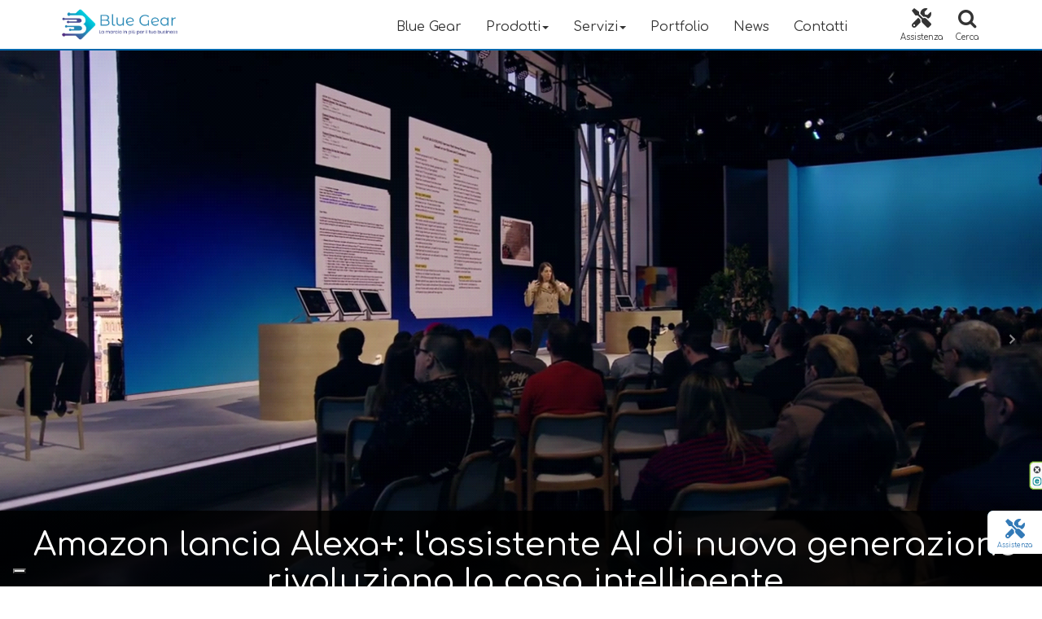

--- FILE ---
content_type: text/html; charset=utf-8
request_url: https://bluegear.it/blog/it-it/tag/200/news/it-it/462/smart-home
body_size: 85430
content:


<!DOCTYPE html>

<html xmlns="http://www.w3.org/1999/xhtml" lang="it">
<head>

    <!-- Google Tag Manager -->
    <script>(function (w, d, s, l, i) {
        w[l] = w[l] || []; w[l].push({
            'gtm.start':
                new Date().getTime(), event: 'gtm.js'
        }); var f = d.getElementsByTagName(s)[0],
            j = d.createElement(s), dl = l != 'dataLayer' ? '&l=' + l : ''; j.async = true; j.src =
                'https://www.googletagmanager.com/gtm.js?id=' + i + dl; f.parentNode.insertBefore(j, f);
        })(window, document, 'script', 'dataLayer', 'GTM-K423VQZ');</script>
    <!-- End Google Tag Manager -->

    

    <!-- Data Highlighter: Local business -->
    <script type="application/ld+json">
	{
  	"@context": "http://schema.org",
  	"@type": "LocalBusiness",
  	"image": ["https://bluegear.it/images/bluegear_logo.jpg"], 
	"@id": "https://bluegear.it",
	"name": "Blue Gear",
	"description": "Dall'idea alla fattibilità. Dal sogno all'obiettivo. Dal progetto al successo.",
    "url": "https://bluegear.it",
  	"potentialAction": {
    "@type": "SearchAction",
    "target": "https://bluegear.it/search/it-IT/{search_term_string}",
    "query-input": "required name=search_term_string"
    },
	"address": {
      "@type": "PostalAddress",
      "streetAddress": "Via Siena, 24",
	  "addressLocality": "Catania",
      "addressRegion": "CT",
      "postalCode":"95128",
      "addressCountry": "IT"
  	},
  	"geo": {
      "@type": "GeoCoordinates",
      "latitude": "37.5178562",
      "longitude": "15.0895223"
 	},
	"priceRange": "$$$",
  	"telephone": "+39095445566",
    "openingHoursSpecification": [
      {
        "@type": "OpeningHoursSpecification",
        "dayOfWeek": [
          "Monday",
          "Tuesday",
          "Wednesday",
          "Thursday",
          "Friday"
        ],
        "opens": "08:30",
        "closes": "19:00"
      }
    ],
	"sameAs" : [ "https://www.facebook.com/BlueGear.it",
    "https://www.instagram.com/bluegear.it",
    "https://www.linkedin.com/company/bluegear-it",
    "https://g.page/bluegear?gm",
	"https://twitter.com/BlueGear_it"
    ],
    "hasOfferCatalog": {
        "@type": "OfferCatalog",
        "name": "Servizi IT",
        "itemListElement": [
            {
                "@type": "Offer",
                "itemOffered": {
                    "@type": "Service",
                    "name": "Sviluppo Software",
                    "description": "Sviluppo applicazioni web e mobile personalizzate"
                }
            },
            {
                "@type": "Offer",
                "itemOffered": {
                    "@type": "Service",
                    "name": "Soluzioni IBM Power",
                    "description": "Implementazione e gestione sistemi IBM"
                }
            },
            {
                "@type": "Offer",
                "itemOffered": {
                    "@type": "Service",
                    "name": "Google Cloud Partner",
                    "description": "Soluzioni cloud e trasformazione digitale"
                }
            }
        ]
    }
	}
    </script>
    <!-- End Data Highlighter: Local business -->

    <!-- Site Indexing: meta tags -->
    <meta charset="utf-8" /><meta http-equiv="Content-Type" content="text/html; charset=utf-8" /><meta name="viewport" content="width=device-width, initial-scale=1.0" /><meta name="theme-color" content="#0168AD" /><meta name="language" content="It" /><link rel="icon" type="image/x-icon" href="/favicon.ico" /><link rel="apple-touch-icon" sizes="180x180" href="/apple-touch-icon.png" />
	
    <!-- Preconnect per performance -->
    <link rel="preconnect" href="https://www.googletagmanager.com" /><link rel="preconnect" href="https://kit.fontawesome.com" />    
	
    <!-- Sitemap -->
    <link rel="sitemap" type="application/xml" href="/sitemap.xml" />	

    <!-- Meta tags personalizzabili dalle pagine figlie -->
    
        <!-- Default meta tags - possono essere sovrascritti dalle pagine -->
        <meta name="description" content="Blue Gear Catania - Software House specializzata in sviluppo software, realizziamo progetti con soluzioni IBM Power Systems. Partner certificati IBM e Google." />
        <meta name="keywords" content="blue gear, bluegear, blue, gear, blue company, IBM, Google, golden lake, IRVIN, business partner IBM, Sistemi IBM, Power, Google Partner, software house, sviluppo software, software, siteweb, portali, sito, sito web, e-commerce, Landing Page, web marketing, gdpr, as-400, sviluppo, digital strategies, advertising, App, Web App, App Android, branding, corporate identity, SEO, SEM, Cloud, Server, Server in Cloud, Lenovo, Legrand" />
    

    <!-- Meta tags fissi - sempre presenti -->
    <meta name="author" content="Blue Gear srl" /><meta name="copyright" content="Blue Gear © 2025, by bluegear.it" /><meta name="rating" content="general" /><meta name="robots" content="index, follow" /><meta name="geo.region" content="IT-CT" /><meta name="geo.placename" content="Catania" /><meta name="geo.position" content="37.5178562;15.0895223" /><meta name="ICBM" content="37.5178562, 15.0895223" />
	
    <!-- Canonical URL dinamico -->
    <link rel="canonical" href="https://bluegear.it/notizie.aspx" />
	
    <!-- Hreflang -->
    <link rel="alternate" hreflang="it" href="https://bluegear.it/" /><link rel="alternate" hreflang="x-default" href="https://bluegear.it/" />
	
	
    <!-- Social Meta Tags con ContentPlaceHolder per personalizzazione -->
    
        <!-- Twitter Card - Default -->
        <meta name="twitter:card" content="summary_large_image"/>
        <meta name="twitter:title" content="Blue Gear - Software House Catania | IBM Business Partner"/>
        <meta name="twitter:site" content="@BlueGear_it"/>
        <meta name="twitter:description" content="Sviluppo software, soluzioni IBM Power e Google Cloud Partner a Catania. La marcia in più per il tuo business."/>
        <meta name="twitter:image" content="https://bluegear.it/images/bluegear_social_cover.jpg"/>
        <meta name="twitter:image:alt" content="Blue Gear - Software House Catania"/>
        
        <!-- Open Graph - Default -->
        <meta property="og:locale" content="it_IT"/>
        <meta property="og:type" content="website"/>
        <meta property="og:title" content="Blue Gear - Software House Catania | IBM Business Partner"/>
        <meta property="og:description" content="Sviluppo software, soluzioni IBM Power e Google Cloud Partner a Catania. La marcia in più per il tuo business."/>
        <meta property="og:url" content="https://bluegear.it"/>
        <meta property="og:site_name" content="Blue Gear"/>
        <meta property="og:image" content="https://bluegear.it/images/bluegear_social_cover.jpg"/>
        <meta property="og:image:width" content="1200"/>
        <meta property="og:image:height" content="630"/>
        <meta property="og:image:alt" content="Blue Gear - Software House Catania"/>
    

    <!-- Title dinamico -->
    <title>
	Blue Gear - Software House Catania | IBM Business Partner | Google Partner
</title>
    
    <!-- Scripts -->
    <script src="https://ajax.googleapis.com/ajax/libs/jquery/1.9.1/jquery.min.js"></script>
    <script src="/Scripts/bootstrap.min.js" defer></script>
    <script src="https://kit.fontawesome.com/093b5112f8.js" crossorigin="anonymous" defer></script>
    
    <!-- ContentPlaceHolder aggiuntivo per head personalizzato -->
    
    <style type="text/css">
        .btn-categoria
        {
            border: 1px solid;
            color: #474747;
            margin: 10px 5px;
            padding: 7px 10px;
            border-radius: 5px;
            moz-border-radius: 5px;
            webkit-border-radius: 5px;
            font-size: 12px;
        }
    </style>
<script type="text/javascript">var _iub = _iub || [];
_iub.csConfiguration = {
"consentOnContinuedBrowsing":   false,
"whitelabel":false,
"lang": "it",
"floatingPreferencesButtonDisplay":"bottom-left",
"siteId": 333796,
"cookiePolicyId": 212908,
"banner":{ "acceptButtonDisplay":true,"customizeButtonDisplay":true,"position":"float-bottom-center" }
}
</script><script type="text/javascript" charset="UTF-8" src="//cdn.iubenda.com/cs/iubenda_cs.js" async=""></script><link href="../../../../../../../App_Themes/Edim/Style.css" type="text/css" rel="stylesheet" /></head>
<body>

    <!-- Google Tag Manager (noscript) -->
    <noscript><iframe src="https://www.googletagmanager.com/ns.html?id=GTM-K423VQZ"
	height="0" width="0" style="display:none;visibility:hidden"></iframe></noscript>
    <!-- End Google Tag Manager (noscript) -->

    <div id="windowed_overlay" class="overlay"></div>
    <form method="post" action="/blog/it-it/tag/200/news/it-it/462/smart-home" id="form1">
<div class="aspNetHidden">
<input type="hidden" name="__EVENTTARGET" id="__EVENTTARGET" value="" />
<input type="hidden" name="__EVENTARGUMENT" id="__EVENTARGUMENT" value="" />
<input type="hidden" name="__LASTFOCUS" id="__LASTFOCUS" value="" />
<input type="hidden" name="__VIEWSTATE" id="__VIEWSTATE" value="H2AK2vPbAQ3DeRadMcZ5W7wg/cWTEjZ/B3HEkAMWbScpfztL3vgr6KOaO0p2eDW+hIqvOhigXXd/A+cYnVIrQQux9FLtENVbKKXk41IAglaFsyHdkoaloOFNrWlBg0aDvMRv+oClrcQmi1WyeNQoe0heLiTz4QWV0V2Lz9JykOZxX3QIMaBb8bN/kKleez2CpUrl4bC48TVD+rj6lt8qIeNNrwfPRx3q0/7O3h85loiOvUm13gsaEOqQX90WdrLdoW3uVfkTMNyQm8ULQ28959p57rKW4jIopUTyDz49PUCQfzCEa+jYfBqMpedIZgvSjqJhXW6/sxAxl9TprWEXkQndRi7knk86G2L9ioL0AtAKPdrEwiLaAGMSinwm0AO4lP20munq3/EUeVGK479z2eV8//cHShNY5WXro+3z6fswnmFI3gcng9PxpdXpqZ03N34eaFsYs2YzJ3j9iSJFAJsdhBvGcIaFkNA8GjJdsZUgj9D7uP091OCCaGkmaLd6gC7wHqthp4Dbrhwwut2c2UUpyynKF6k3H/FIMghWbqpIc58NwPVsf5VpjK6ey4W77WVd9zvc7wMNVITtX3WvGElDb1YSF2fLGhh9WUX4VfbGbzPpNJEcRRoiXkZLOEtPnnMTruUJnC2KQphZPJ56KWfhLyiJkV9Qbu7k/lAbQofwi6l6JdMI7mzlUHZ3TQY6mZFPbPK/YInqcJwHOb8YUfCjb3oFW1s+W3PStRG81Qk4p3jYE+vEERIwffo1UivpDoc0R8V+Mojcq7csAlyXHJwP9f0s5bV66/UBaxARcKICTuC6qml+XHt++1XMsZVPZ9BRZVqd3zSrlLVSxG1PV7Pw8awUoTPvWiecBFqnqHFLvUEzROryprykpxsY71821Jksp23YDoeVkI5H1rL55MKJgH9T/kxetjwAsdXnBQDYJx2JSYWbEWl/bK2nUMMwhN5QqySyzvMdwpz4+PaypuM7Vk1GS3NwWELj3+rI8BIwVODobvtucESYDo9YchGsdMIO+Jm+gZyHgfpdFqX2SBP2c0StlhMqV0lBNaekACX9Ow1OBUcTATiun8HooScyLWNkyNgmgoVqBIYeS8iMpCKILpAUMzL8uj8z9X7Yqq/h9d2T1+E3bsqsxkgGRvawWYWLfWUGKfeMAkr7YmDaQJ/rN5w+hFwaFvkuQOBZQgHeMKGJ5Xe6ilQQ9FM0SCyvjajdxiRX5Z+r6eidsmWu3T3FlM0OhpyFb6GV+qQQsYZRMZAccjfsZpaqqeRb3wcVZG/gBbUiA3guqZRKE8zBpp1WXy6mFPx+YDxtJfnISyN51d7NN1x17JOx8qO0Tcrq1FK1BHWIwjyjjKdgkHM83FZZYVt3FAAvCwcrZUJzNK4zoCHjEGQFfqEPfiUo8rJc5ZPPcxnmAmCAEe/qenB/NTQa0t9VFFi5ooBWYsY7/rfBDIMk64ksyI6sf4lcD8FGfoPB2QSrfA5Stzh9opGonMoraeE0yAM5DMIg68pmX+BPwPSk6Rl6pzwIClVz9gypTT+b5C5Pzqag0b6bmzwt/KN2SJZME4qHH8MSlM+HDO2IzolBnGekyvAReiI8wu7pxGBPNzJVvxVGpXF9EbjBwIiM62yJH0Zfttncv3pWQH+jG5bQjYE7wRZEzz6xqeDY8m7Svl6XY68yUoDrSVmOKk+KvtP8px61wF/09MsvTfB7RmCEfpmlbiSOwx2f0Funp3Zffmuf2Riuapt0zrKX3QZ6qphUi6XZ/GsW+TQI19m3lz3dB2iPhEYnrKPRGd4NvUM2CYvfe3pvGv9AkEihbcxqts68DatD2/ksEDFo9zqrOStcPT//law8out1ga9SaRiwlEb4rlh4xetSSg32rcAjZ5IaF6rsy3DOoH0XrnQBXOsypgIScTA401m8J4ELkM2j392ZCURiYc4fSiXmMNUvNm265d+ZMVcMsbBET6q3KOKIux8JCJo4NXkcd9ZPDuZqwwGkgx2Sl49RYOSH9Ze/ku6Wie7aflglE4ehBrLtwFXqzubvJ5leXoqthibgjxhWIZerGrSDmKzJXi1GzDkCtmT2sSEV1Ye0M6QWt56uG/CIGLDFztmGnSzmQsQiqlR66+Yr3pHoSk6gsMYwvNF/rVfaMTH53VbSDmxNZKJRTtKAvGU5v9f1pv5V70AceEHGSAwUZm5BRf5KM+gIbLvkBw/pXtek0JI4k16bt47KzuHQ+xW7ISdvpqFP+To+EIzi4Uc2fPGzX6Ab66BowQONJSggWQQl9wXHY964ykMnula/WP3T1DHVwaZK7FlgiEOgDDtj+g2jJql9sV82QW10UPRgs+qt0OZ2K+BuHOD0YiIhQOff/3usG9lW3cLGjXkQ1Y9rV9wA7aEB77M9G1ZQHtiZJt5Wv+1FNm0XMhm3sw28fWJeH8rrq3MRhguyeKcEIYdr3+CzwbU91zwKws5aKdZH12vApDg+B3oBpC3XUEpsLK4nPU/ry6zOl6UGKXk5LeF6nswyWWBEyfUzA2eFQCNM7X5BI1pz+cS6bQyzCJ+yJE6Cyp6dBq1VoDwqecTUdNnBW81vme1f3oqlf95/D9BivRF3LeyPUG4f0NgaAzUJBzUKs8atQcHVnJNRVVncTxEIB325WBSoix6+EfCfLvIaGA3DqINfuR/oEvRXibUJp6c7+GXwrzwQORS9Bri7CtxNNXEf1goWYJET7EP+K5mnKPgh1ktH/ZdoZJQsbgcGcy1rjbKd8xH6EgjJQM0fmzf5N2U7IvzksUBJYiQl8MoXYfC/Mb309CtypAC6TUntNzfrePmy+836xGBGpDvXDb5N2wQqf81Wo6/WPcULXwVQseqeQZkEnIdxGfP8/sgIf7nE2w+jkxvuDfExORmOvdgi8j2b8FdIt3nfk61TjOJps7GpCXgAZ62Ta+Nd2HozkN7PG+vtXHz6dEuNsVAdstJQ6ik9HmwjRd6ziaeJNK26/uJVkPWAs4Mc8/6k6/GwbjrThJPX+n6PJc37UpbELn03MFfOtPF+g4s1tjkPXDEl6TQTKElW/[base64]/CoJYVo2fYmJNb1Vr3vygsv25U/CHoRtMgJJ9r4/lPcwmI9B1pDtpAKzawmgsKuEChJsSOfnMXBGNEzVTE290xtCZPW3DFiNE74syBD+lDkkk4ofIquU8X//SNV/KzWwJPh/NaP4ly0t17qsZeHrJTeP9xOCs5UWAJLv3kw9/w7yUW8llWF66Ba7H21Ss5x7hxsvBncQg/atgdTqn9KOmzuBigYfBkuOGSMLg1638oMpjc91u9+IqP3bEWbho4dyzY3A6damGb1cmdACKIH9BvSO6LNKH6IOhoiZDWyRGdaQiOPRDyk4HOOyEBPV+MbUhzSbiqWnc0cVzlLFj3ngjqhIxHHYAb9+N7yxIhjol/FO5gk/P9qacu7P3KtU89wRr4+TIGDtTaVdcnKe53xLWiR/JJd8JB3zqa5tyU6nBJE40x9OP7DJvWMe/J4TMKi/ROZ0IANbJtHPYqve1HawfjqlPqVeH0pqTH16W4dYcVPVH5BfNSm1AbRySJMlo+vn6bYBqMp3Sz0AnXHybw32X0WzLFTjDEnAWC696Ahpu+AKsuCTtP5KS/lKq6X/IMs9q5UNx/1ge5E8e86thygYGHq1vKwx4pBJMAwyu40q17d7pYRKH3gVVYXATv5G4kXA+QKYsSj/[base64]/vZOqWE64bQR2lYmOdBTfOTJFFrHgZtSzxu6zqG/K6nPUr2/wjWPo6sMbV5GfkRDVngL1sQDTD/tTcf4BoPjNqO9zm2qjs++59xYNaIrQMG45ig037oxwbAw/YD/gm9/f1/Geo+CXCZHOAGb3wmmrNmxYD0tH3SfnoNEtvK/3XkTaJf1xhbydyRdMGb2kW5TSDUKzMCU9niXPPUAz/6DSI5n/W/MGcmnR+PsvL80g782zf3oHxOC0wy6Du92FgGuEwmDPMUs5RiHVm0Mh3jUqluPB0NcHSWNvsKRZVPgOHTGe3CYVOmBP4m7NGuMn8fKTQyz3fI6uNkr1grZa1edbAENHYyl5bbVx4tqtV4OddNypow/ypRpD+vfmDUpd/K7BCYEJXGMeA3O/QJK9+7FCRinI8C72Roz62SL25FbQzR3y9VV56WUQ1dLGyFgLJxao7ZyLN+hl1dlieaaIC7qkBq5h7vIagwSi1bs4x5KWtcDi3aVgN4FDKJkeM/eiKSU7WbX9exsWHs9Uk1zLJX5IFsqtCwF8QtAmY9yF1daPZS7a2+/zxQdrj9pIaFAI1QXDpjIF6JX20XQ8+isJZ24tt6aXsGVBZkCD+LbhQ2POCteXoYWYnuwozdtdgeIjBiZwFfqP/zVAF6V485X2ZitKwYpLPpddUc3KwUZO8+EMQeSIteApX08gsOYLJBq0V9UmY73EA1mGRWPuBdUi2/aZNYSohbREWoQon8x8rf2/eoflegZ0pRIjN1uDXPpD4hgosjDwgVxkorvT6XLCJcM+3MdkhFzjE+1+Fc1yl76E6Dvc9K2nDLIdR0xWl1HeJA86myTMzuwFXO/b2qEYDFZgATWN71pxRMXRmDF0mDSNdlJM4mPWZz0kuuw+89bLWRrtqQ9HdlFll0X9tl8WFCz2qdth+TIIiWSoCqCo6KrNV3En0toeacLFEsT/IHaTMLWtSXRB4ffz/IGK0G9fOKkol6Ex7VKtR6XPdENgoTrZ5VofrFJ5ezelH0Iq1/svtO3MDoD9kw+rjE0H3FFF7evPHmaRQySGnr0bZdSadf3T/fyXwxHyjXf0NTOSL3Nby2Ig4yYKwQIyJ7VFiWHwz9i4JmidRukeZHyW5Aj6rCkNmgAhOJrjF7YzxyOa3/RofPVpAQvk30Z5judHRVU4/jI5I2P/1mmgxTQszx4uizouw0EjLe/0WZ7REyYrb26dL2+47ljO9nQFaJsj3lQLM+wdP8Xw9y1VfW26Y9PqjVcAHWvemok8MFg2xxznmsn1RKmnpbpySuexTgOBsvz4wohFKCZAPwOmKsxCS31V6oc/5EzXm/2ZNhmRMcUN3FMHx5+tDtHBWAgutD3MpN2jJzlwEceVo1c09xuWjqqd0SeIR+tUoJYMGhEFXdtLGTliml5OcU741AeNcJNWZPA43sImPTFyg+VnEf3EtiKjTLaDpMd0JR+T2/60VaLLo1hHEFhFLc/NSnPX35OAmiM4m48+Z6cn+4sK79ygQzlTxcDzfB5WlqEHUpdVzhEjHxHgh3FDAe6Nt/r1EiA841zJ0noZEu135ARg9T4S4qjfirI8wVAvnIc8F3jlCwmPcALTfmwmzCf/BmwxHZqNoLFy49RTw0C5R6MLJf2UjWnTT0PSWlIVl7TuA0R/ythC5VJN3a8JEoM+YUOAcYEnUJDFAXCcIUPHQ/gr66o5fMMEcrO0szy0IgEnMaStVs5Hwdw4OF0NX+L3QCvV1hbG4fScS2cjEXx2LMx+qcYndL7qhNsBj61Isvec4WfG1b5nUYgC82c1ZZJYeo5cqkwJO/S4D63rkOx6tbd3Ocol4QeJ2/Fxp2n3nRptEDp/AXuD8gUPEeqyywSlAlGbyUVG+ptbnlwaHokuLPiAb8Xu8r6hWpRrZht8GbvMRZMoViz316fwJ1f8/S4O1KIxCTCZuAlBG/iRgff8cuX57Zwbv7xt338BHsK5KqDGAO1J7hwxqzbCBN42faoiv4iV4zfRA9nVKjSpVACP8LKZPSK0dnTyo3M74vfV4mO2toBwO8dbqOeqF4oBVHvJtb+MUNl/IAkfXnG/vkBDC/QqszlGFnKqz50bM5OENzOomczqGDncNIFWGrUpqGYiFjOlvcJ9PzpHFcZIEZhZCKvjWS9EtBTHLlKc1jR3RS/kpf34h3SDR0ltagviDUsoRMYfzHWGR3AG5E+aARGh3OU8KHeTOfHj/85tXllacrDcM85qrfJAIO4u9Iv1nWibEgfLvDem0Pccb34x7kz62F603+LPCpgGKkxkpi1K0k4p53tG9Lwun2BrLjxCYOcoGneFVJLuHZ7YP/9eZU087LT7nWJ79xYSFeKk06v15z4k+2LIk4Gfujk98FQNk53+TwJNi6qFLtFU2aJqknRvMWPAxvMkDwGrBbT+U90XbcW0NBemQTx7GNixXFmjUZY17TZUeyix/eGW2LmTASZduP27F+Ed4T223vtgcV2WBy2h1VY9F0YriR/o5BHNGVG6W2rUmJQyGcMQaNAVs1dQLWY1lWJj1Ef/MJXpIZO7p+NMBkBDkMjAZLfq/Ow48Ao9LdG4n6CH5yCEzL3y/+jxt8HpolrpIr2Rzhpf6peU9Zqrovc+ZWdNol3IX9lrnCyu/wMXkl09SsYrv0yNvCXZ4wtXGZzUP4TQSYJdjniDkk93FXtw3vnF9lmJIhl+lc44SEAFw7YNog+/2SGeQb8ohkxYU3tJe51NkyFxUoo+HaIby+6p6NZmSKammlFsVr36j/OL7IcUY1Jg8UOpg7OMF5SFd9BbcpqR7soo4YFlWePkamcv5v5JxyJhwClhoM3PGgKSeKh+72yjxqk6Ji31nt4Plk090/+2/tPn3V4aJ75H82LEJ3NhV9/oPAZ/VCFInph9LJ53NwtrOTIOZhsEh4UnCMH9/vQsk3y/PgSp1Ng+TRzv4V3S+HOTDdPB11foRPzj5G2SfsQGeuNTNAqWu971AqLeH7n0Fnw+xcC2RVuWJaOG0XsRKvqBdXwSFhtiEOsB9h2vl7j9fMPQwCGGNAXMTz/H00u/Kv2ikDsnxEfifu1fT1RRxp9rX3fsITOY8D+iKWp5F4/0lPCsApDkxzkQCZo3yN5N4VVEzrA7RSb33AVpfCOn86vDNorfDiN7XvoTChmpTaLjdEux63WNAlUU2gzqhlI7Urv2O/ZOc+Kmx0ZctSyt/T+lcHj6sHzv6LdaHA5I2ToN+esT3Xh4T6lgBhUFC3sXSetqqp48XVwa3DSqC+Dx2zh9vFDhTVCEtC4GZoR5v/ZgIZCVedH+IpqN91pvG3t3iI/EauZRjbirU2CxePJeDj2K9kq8C9K/sRVG0zGahpiMoL8uqL/2YdsGYmTVMj7fqKpDZp451onM7kLXazvbQ3ZCTlFzy7w2sdiImpaMtbvb0ZMRyykDo+icC8YEvlAAKoOXKWKRTVs7A8pxnsV+ZrpOUS8570uEP5rBGVlvoEiiX4ImJ4G5qDwiB8VTIWXF78FDtZ0yyE7iBOGUXJ6WyV0cl1kWnBLJ1lQhg4wpshQ5iCAIFph8I8/[base64]/yuuBb9jGAWYRzqOXJ1G6O6fe5Rgn8hNqKkAKhlD+hKmZeM2VLF4OVUramu/54/ddQh/CRiUvrobL1mnTx2ax/OB0lWyzkaCHiJTIxCCNrIVWbK917wNG5dF7wFrG5v1ttGfT1iqu5v7jjJqXTBq56+PUMBpas70xZmu20osdr21DqMul6JsJPd5G/tEy4RxLwFl1y2+QFasnLYcfEPXd2AW0sINAf99QEuTSdjw/5zWJKG551+NW2SfTdzSrmfC3QgxTbfqAbcDLPsMhn6VM2KoSuMFFvqjY9tDMOnQCxuTxv/UseMd1SsYBsScsl0sI1ooAQVfNHp+pKwqp3ivRxiF+q5lDC4aumkVZRo3n6bU54zFOzm9xf57kMEK5XsfVK1o/51+kLuIfIbrBF0SmMc8Kixzpaj17VCRf1P98q84U6kd6V60knPgkoTJkFHuzP3rA5WOX9wgfyBgsZXk5XLyCRhvn7Vom4ofN2SuETZ6Qb+8wVrD6AWYlS6b85x9dwn/Qlpvc82TF/GHor7XrVyIPYF6NX6GUuyflx0qPIdFuYfmXk/4DWrbQE1aD1gvB5gj+epyZSNPC8U35YTYoG5NUQVGMTR3fjUPd1DKNJm8QxvItghZsY3Up4eRqIHFwcYyySpCrAjYCWfAGXAmKbqbX7UP2A1M5oKXZwwuFDHtPQ7inPZYX6FMw+56Saa/6nm8kFi0X6JDaNWG6B+eGFwaUjb/[base64]/x07BuGA25CxnUqQnRj4Y6CJJQDS/KEWU8BvyrcJxe4L8JtodsPftvqV5lMErxJt/ZbeXKqvvFCqENhZs8INNigSXwJvqJOTO7NYLam1SpwJj0/QjcGetkajHMdv8xILW8cO+VP5/52vVH1XeSXVJGq04zcFlrgdpR4AEsREvGFvjiKtJRgAaVYP2wwBP/0Uak8E82ZV0B0sxaSz4RXfPONe+haUwdt+HUJg5fhHZqH9KpCc3Mcy8epA93lTkUiUZk0HJpavNCkMk/pjfoYGfU066Wypxb2GDbl2yccvBA/hzn87TIWIHyRwbtMQVnzH4Wos68ktmeI/8Ku6qzpHv4ZB8ur1//DCEYl9h+0kTF1Ue3LRkkdxGd9lJrlHKpxqWmGWuySp3iSDmhToat4SsaSnh/dJ6qFHkRnYVCrq6CeoeYABThzjy8Fl+TSfBogU3jy1oBIfcXtxEJDsz3erg4iMTooAAluWJ8p+Bbewr6insIWEHwo7haBq2LQsud68RsFuFD+pBWrwaVUuN59zQPybOLoeCyMj8UvCgEkL7q1DDxPwBK4/vFbc7M8DD2aQHVDbGpHqqSqP0ip18oGhwEAGLrY0pX0f1fHcnc+fmg7CZGNcQ2VoHk9m9KBY1HdTvexB84d+CHa0tbCHPAaXz+HHHWPzK3RtDKyuxF3lqgZ0ojWLCoo7/YjPzYCHO7f0EDKnOo/s+1vmykRZBnqgNfef+0+q4Qmb8+goEI7QmIQ6goU1JI07LG5zlU2GWr9mRHfRTWNbvoX1tftjQlGVg29i5aFwJ8+KRu1Egyh4mXu+k16eefl65sNaXqgbBBKr+cJGZ+uDdfIHJkJvWVfX/c13Vu2b9wMdN2BwdNvicYqSdG8UJXDuEABS2jbJpmc0A1/0CL5MbfVGAZWYrtaIOsAAF6T0kznw4pM9/dOVNqpGYtzUNn1WlvzbiIPzDzCcuD6bo4/phI7Rs4uAxq9HeAerEYCO3tPsL0VfF02hGOTtt0qNbbejyzCOSMb0GpI+GpYlKHxO8mYPz7/ZiYd9fRxSCODfb+gWggi9Jl+LRwqyaoOv/A+xNj25QQLscKzqgvKBjXDxIY/ljwccMNrcq/wiSZ9op3By5owIYB/Xcf6X9aIo/0krlFX58MXPe/DO/f5kj5XH9S4KgMk96clTBeoLUrKJpJc22zCsXj2PmHmDkvXbxYzIjE2Rqye4fq5jlXRB2Ouw6D1i/kl9T6wXHMLwokF+5izsufLHs2VmNo3AI9eV6tJyGZ6Yj+hzMqtAr+83E9H4LyyH5lXXJV1ItuKl7DMb2UsOPa5ORn03cr/iewF9uq2FI4mVf7Wjn8iJCBZ+JaoonH2IhGQ1Qq5p2Ma9gDq6l6umbfFcB0L5UzNF7Sr5VazuRz0xmkcsLYUciopXmJtkUODar/rJkUN0iyxSO3pgv75TsCugR9KHOSLPD3hkfOF22bGprJkv366Ii5zAbsHSlWpLzBQdR74w8dkPhexjQTaY9CJQAat5apSPp1jQYwyIMldWvlaVdH1Sp0XCiAjDFk7r3OqFfz8/a0rAWXAFTFluWlnUkHzU4GeKBSaDJJhscVWIeyB0SvHatGF/ZAXoT6HBpZQmQflGANGAXnmIhlo/m0UpKuZvNZBO8sEL8VAI/0yXGGRQRoIXzCXnOIjNfr7gmPg0rXuNC+CKesYkksv2V0XOZPdvn+ttlQra4kgN87CbrnPXJ+21zmuFADagE7siRIRoojkvDpKDh5eiJbhOATiTJucSl+Ii6/hAoI22KDA3kNDJGrZ340ah26IAlwECvwaLexrQNCg4XPDNA90rZVzyPG6umJYXk4XrR0a9tGb/rI72Oe7dBtNvhn3qC/9JGHK9J691cq5EZJeX0VU6OdGoo+ai4tIILcOjQ8bagPL+4QEBjjrX2ec+ykRowHVQ5t8BKz0MiVIqcoRWHHxBHhFrvYs4HWCYQmm4NEVn810pUFSyaEZsPRcWmCpQuqQiBejg1OIWQ4/FB2uP8z/AT1Hm0IMT4E1u3QJJcehM2rmKohiLPc2xvamg5hX2qKgpmyhK351ONYiVViaRZjkT2GtDxnMZq7BGfvtOf8lTehyvnwe0hKXQthWY2ZHV/OBEdJOmnR0WjcNFsLDQSUjzYUIM4Mai6uh/kNeFP8wwmfMJo37tyap1iyZM0LIR+t1BvZgpokGLDWQirZS5K1AqIiT/[base64]/v9tlv8Iim978fBU29u4zhFhLe7By0T2/E8IdzYRW9ZXq79tVHL4qFxE21TC+A4VHXjxsvEomyqTJWn+x28mWFsgbusasyhqTB3900R/COvjAvpYd4mcf5tba2MEV0bCwvM1sIJQ7mfWU6gL8XybqhTwHGkPrtcxsfQAgXmppLgZuZnlJuc88NEa2Hpq9lIrgTDrfhCkKdK3mhecdCLyiI2x0Wz+6nFjVAA45Spi5CzyMpjaMw674GGAEk+vLzV+Be+ECBW6HWsnL7y4AbhdOnkV4excE/jq5OO6AGBL8tLAySO5UPYrflJfgGUcDbXKeoc6ey6cMZErLpZIMGfGeZ2ngPdwJPDRNxfGMiOjbNOgaLhi+1BuMkn8ZaUEqyiwFcjmQFbxztPNlaj7aTurHwZMSB67a8l7DY323x5oiAEmF2oEuQarzmT2Vb/FWMJeuyu/3Eeh+Uai+OS+eoNFlPdRN2Bg95DSnGGgz2BK2ICMFY65CZky5CjEKos/BiPPA/rbleld3FVMSHm30vEI9wgdR6ql20SvyagM8xSH9Yuacrj3/hPQpqSvuD+ZgQtFhYJ+G9LRtDMTTkbrf0lGUjp06x6voIzKFTK/xJePDG6pzWCU58yozT7KlortArRAfk235COEaj6LE+l9GYDXKKKrgj1ORIT66PIOy5KDjMWqOIt5UrDn61Dd/bGVvy8OmpCDTBt2wnjka4iMOZVd2NIO3pAR2FOtq+Wxq6msIn70u/1MSKVb/7ltTwH+/4//yvgny3G+c5oKEwEUhk0Bi8NtB3NUfeiQ76CqZAQkP9FTqtTt0XdHn1psqXElh/Iz1Y+Jt7N8Vb0F6RcjL2tf5pHOgiD4Qs2kcagyLtmOnorsPp5s6g6OIOT7/[base64]/vgC8vQGPjt0RNasbJ0/itxSb1rXAQWIdTp1devoOpq44PGcZ4JudE+95mWmgwbFozRDyjKX/fHSrn9xZ3W/vIXk8KKdotmR3CHdAb+AE/lS1iOGLjaiDCuMMfEkm1/[base64]/vwvzYkCu0Zpij5AO+nk8weID0j2bw09KLIW+Xpqqj6jG8tU1vWfo52M0NceHtTmlwyaP0H/7dBXaozxUJG+qDmZl25ZUVo7g0ByZ16G5tfwkK74eRkWPlrcZQaYQozj7cOsPmCriC1dncg6HsvQtYqQEcx2UiHJJ6CL/vD9/1dJYCg2D5iQPBLukkFVJgfpTndocQGv1DOTCd9eQIjjlbZ8UM9vBK5t1GSBaQ9XU2tKqu8FrEPBAeQHr8FFricUbCcNuQ17+RoRO9TRMc9peztz9wYqqL0xmsGcCggJkVI/3JXvqm83+vQuNZpNu2YS2xPlffeddM7sUPcNKbIEdFqKGsOn6Cg3NNoIU9e9niDo+cRGfBsZWNxH4pQ4n/FfI+RObpajnM/3V9maLDmUcRnbrv7WfCrALcoFnW4WZywxeRiRbvADlxIQpkHzWq4z55uX6qKVshF4W0krXZbyfFW1Q7A76vG48M1mNL4OrczsbI/v4vPovMxyAAfuzkFkQFPmiUon2B0qcqmWmZMfKHwaNOX7SVFcuDT3hHk/RX8COb0kKoFZyI0cOXRSYYWjXOMid8Cm9nICggQ7KugqK8Zsi7FDW3BZL7BgKICCSDUKC/4QK19aB57VKTPb+Yr7+OqvZwZu7Qgc9ALXfse03WpuKQVlKMCIArfn+drqAgY7G4oYn4fRsaM+Rj7fxSyELUDgXx2E25g/VbsVnZErq43wkHHr56jqHNVQkvHekAf8E9vG8WG1qm0Hu9bhErtpcKNo7hnYIcib4IdwrV8s45N/vUqPBFCqWpaxGoUvkG8jBOB/BKeYj/GA6uDEIth0jODlWV7hhiL3cMtJQNE31Iq8XgMD0JCDM2vnw6l7b1OFHypWaxAow9gjV8E1L04DLnKn99GC1dhlMT8eb4xL9t6dUegBKZaxCa3MfGOQv/CnkUtcFdrTwkCA9jzPiu2ZRc1+tFWHAg9sOpR1Wyuo9ZW53Vn9vvIhkVSSXUkFbevqmF0anNnkzW7RVgxZlex1ab8I0J7MS0XrcHe/6xx6G7RZLO7zddeRspsZ3F5re0tI1hrSlqH296YdtdK7MYkbnY1twC2+HP3psnd7I6rpdBkNzlbO+pET4TtWI4l1eZYkPoRRM1ZEooFF6vOcyLPZwVbi95pU9etLZmld0uictwKi6giWOi/AhHrqhUuhyOV7GnetniYffilH8zoRbDxzX4RrNkRxgk1vScHKTXXZEbtILVHI+ACCB6R2KoZB4vA42ib+FHdG78KZ4RJS00IZA4VCKY+sgqpANkecW/3VQb5eWz4/PTrR3WZwl3QxAIkU1/SxDgBpBMn4emf3aahFOQOykAg10zyfCIOURVgoOZZt1hLpkIZxUHDG9Qc3NIErqtr6OPoFXDOBV2gsl9hR7l6FKL61wnOuuhoCD6lxuYu1YaWXC9nVrFT+ZhRv71yJRKXPkiR29KuTZgPn/MLtB74t6kbfiGQvZKzSHDNHNbXhNjY8u+Mymzxpp8PEvqbIaYpDcBw2Xrpk9otVH/s2B3DFsL0ZSqf26TF0OqSf/7DbjFlxqTeCVYUt7V3jJkCIK18E8M9QW2F24soDiq5S3Ryc/avhVpFy1W29PPTEYxM7hS+YgW1ejjRHkZR4FRuDJY2DZ6ZtlqoJ+fcGO3khioB8Lj683lAbGFi9NgmCp8tgnSVj515KygAeXVL18vsgepqySvEY7DKy3UpkCclvg5xJ47MLyXzqPH5/a/7sVGcNBWUSCtoF4kIT4tB6nR92Nt40UtmnQ9+RaXKjioRKTR8qyJIo0uwbfOD0PtZlBpwUqXrU4IDwdID3blj6xiD/CRfN0oK1h4k7wBsGhW0Kf59isgXg5SrnhY+pLQA79i2YWXxn6RleOIogg1m6KsQVsjM4Oji/ZlM5o2JqGy9Q7gK48osLCz3ipbEYau42e3gvUxhwuqogoT7f5yzh/ROcAUgnXjKydHTxaYtIWsDYOPUX/h0BaXDiI+Yb5CGVhiWelwNlyJN9tJaW7f6v7DYUXVV4VuJwKI0ujIG58ziyy4Wnb1s3yTEo7mIzNUD0gJPWSoNbGT74aQQPWfgVig46xGo/[base64]/5OhAl8C3rulsk25jJ3LrtGuhJkORS/ztBT3Be55Y0z3VG/wjAeBsOkadSsii6W1H97f7COM9fu4gYDYakXpUdvPsMRGU+ECaOlWgXlKwlwPnlZNmQgeiRoAGh2qIXsi/8Tw1wBxFPEAdjynpEAaXMFqMhXZM2alwfmaM01R2tJbxGurB2atBedgJB36+JTklUUARqrsB39BOz5SY8a0PK2RkBbD3YqVJPPfajLqAnbJA9dGeSbc21y8FNhcVMtnlfT5W/EQrjskqorczJmLSCFxyJz2FlXxCcD23aMu/8/4aBBlY1CwLWBrG1Gb+CVeUeiiLNYfxSlXkcC+PDARxTby+wFt0EfQ12+6/OWws+76B+eF9hR8GbFcLPKrv2YxpPJUr6ANHpnIDf5pQtS58wajdk4jSe8CtqiqrhIcQ4Tvn8UM+C9S4PKFd6LNd3QIUikpPP5gPpviW+xPS1m0Ui1/+Di3894nj9Q+zKDwtwZvbnl/LwiHRkra9LMJzLERZejIwWf1T4dKkW1B7KpEG0IfZHFmnwjeyOqre6LBsx07yOb7JJOOvQEfxljvBN7XwbjyXWuuYgBkcWmK/wEuybQYMAZz7FMG7TYN4ZV5IHRH1AiJAbtMlIFux35o55ekywhNGQ+NioR5rlYJ+jPqU=" />
</div>

<script type="text/javascript">
//<![CDATA[
var theForm = document.forms['form1'];
if (!theForm) {
    theForm = document.form1;
}
function __doPostBack(eventTarget, eventArgument) {
    if (!theForm.onsubmit || (theForm.onsubmit() != false)) {
        theForm.__EVENTTARGET.value = eventTarget;
        theForm.__EVENTARGUMENT.value = eventArgument;
        theForm.submit();
    }
}
//]]>
</script>


<script src="/WebResource.axd?d=UyB-hD6affL0BGMirmlsn15kdw33wj-UfjRj1xmukmD7GgMIGCttbeM3wjPSDy6ryTbBWiQsnxzZQOeNXiQHGIUTVF7eW5WkFURAjzIRipc1&amp;t=638628279619783110" type="text/javascript"></script>


<script src="/Scripts/galleria-1.4.2.min.js" type="text/javascript"></script>
<script src="/Scripts/themes/twelve-overlay/galleria.twelve.min.js" type="text/javascript"></script>
<script type="text/javascript">
//<![CDATA[
 function searchToggle() {
  var searchHolder = $('.search-holder');
 if (searchHolder.hasClass('active')) {
 searchHolder.removeClass('active');}
  else {
 searchHolder.addClass('active');}}

var __cultureInfo = {"name":"it-IT","numberFormat":{"CurrencyDecimalDigits":2,"CurrencyDecimalSeparator":",","IsReadOnly":true,"CurrencyGroupSizes":[3],"NumberGroupSizes":[3],"PercentGroupSizes":[3],"CurrencyGroupSeparator":".","CurrencySymbol":"€","NaNSymbol":"NaN","CurrencyNegativePattern":8,"NumberNegativePattern":1,"PercentPositivePattern":1,"PercentNegativePattern":1,"NegativeInfinitySymbol":"-∞","NegativeSign":"-","NumberDecimalDigits":2,"NumberDecimalSeparator":",","NumberGroupSeparator":".","CurrencyPositivePattern":3,"PositiveInfinitySymbol":"∞","PositiveSign":"+","PercentDecimalDigits":2,"PercentDecimalSeparator":",","PercentGroupSeparator":".","PercentSymbol":"%","PerMilleSymbol":"‰","NativeDigits":["0","1","2","3","4","5","6","7","8","9"],"DigitSubstitution":1},"dateTimeFormat":{"AMDesignator":"","Calendar":{"MinSupportedDateTime":"\/Date(-62135596800000)\/","MaxSupportedDateTime":"\/Date(253402297199999)\/","AlgorithmType":1,"CalendarType":1,"Eras":[1],"TwoDigitYearMax":2029,"IsReadOnly":true},"DateSeparator":"/","FirstDayOfWeek":1,"CalendarWeekRule":2,"FullDateTimePattern":"dddd d MMMM yyyy HH:mm:ss","LongDatePattern":"dddd d MMMM yyyy","LongTimePattern":"HH:mm:ss","MonthDayPattern":"d MMMM","PMDesignator":"","RFC1123Pattern":"ddd, dd MMM yyyy HH\u0027:\u0027mm\u0027:\u0027ss \u0027GMT\u0027","ShortDatePattern":"dd/MM/yyyy","ShortTimePattern":"HH:mm","SortableDateTimePattern":"yyyy\u0027-\u0027MM\u0027-\u0027dd\u0027T\u0027HH\u0027:\u0027mm\u0027:\u0027ss","TimeSeparator":":","UniversalSortableDateTimePattern":"yyyy\u0027-\u0027MM\u0027-\u0027dd HH\u0027:\u0027mm\u0027:\u0027ss\u0027Z\u0027","YearMonthPattern":"MMMM yyyy","AbbreviatedDayNames":["dom","lun","mar","mer","gio","ven","sab"],"ShortestDayNames":["do","lu","ma","me","gi","ve","sa"],"DayNames":["domenica","lunedì","martedì","mercoledì","giovedì","venerdì","sabato"],"AbbreviatedMonthNames":["gen","feb","mar","apr","mag","giu","lug","ago","set","ott","nov","dic",""],"MonthNames":["gennaio","febbraio","marzo","aprile","maggio","giugno","luglio","agosto","settembre","ottobre","novembre","dicembre",""],"IsReadOnly":true,"NativeCalendarName":"calendario gregoriano","AbbreviatedMonthGenitiveNames":["gen","feb","mar","apr","mag","giu","lug","ago","set","ott","nov","dic",""],"MonthGenitiveNames":["gennaio","febbraio","marzo","aprile","maggio","giugno","luglio","agosto","settembre","ottobre","novembre","dicembre",""]},"eras":[1,"d.C.",null,0]};//]]>
</script>

<script src="/ScriptResource.axd?d=t5CSCSbRYDwaawYCXY9aL65YIqmZ_tPZ19e7IuoOcS7LolXSvDWtq-E6Ox-T7ozNcCA2ttU_meeEnPNrYImgHRzzR8kxLLCyoihJ2biHvFdsoJ7c3NhBBmKHQKhuOwmywkaGAT88lPyMnPICJEDjy_vOLTH_KYq87HGKHVk8wJb9PFMuUBgFHuXgN8h9VqAD0&amp;t=2a9d95e3" type="text/javascript"></script>
<script type="text/javascript">
//<![CDATA[
if (typeof(Sys) === 'undefined') throw new Error('ASP.NET Ajax client-side framework failed to load.');
//]]>
</script>

<script src="/ScriptResource.axd?d=FjsMnjAfYQPhZ1DRzEJEHyxbNpx9hDCeALfLlOjKb8RlrTiOPfeIzctR0VdM-N3roTkDlgwBykY6wwXo7gND0rkXw2VjmrnyJllJhkFoO1Ew1Ca4rgilYdezdX958lPf3pEB3-9ezzI2Nz-yxUz2ElBnA33IVv9cPygDdQEsjKTOFuEU80Kc_K3UgXjsIgmd0&amp;t=2a9d95e3" type="text/javascript"></script>
<div class="aspNetHidden">

	<input type="hidden" name="__VIEWSTATEGENERATOR" id="__VIEWSTATEGENERATOR" value="BB107131" />
	<input type="hidden" name="__VIEWSTATEENCRYPTED" id="__VIEWSTATEENCRYPTED" value="" />
	<input type="hidden" name="__EVENTVALIDATION" id="__EVENTVALIDATION" value="Fj05MeYHVToSuOwijZ5EFHFnd9o+Dz5LsVs+3qbH6Mfumrgz0VDa9ZfG6SVJXtGzKj6aLvhwTyS/cE7erkQFuXPQhkz/Bj2bCsJAC8WEJgNxpzK85pVJAEu35nxDEbaeb1HLVyUlArB0pFfHg+WAAfnQSWyyNR+xDBetHz6+p2xZerqwi45DI0i16LCkNiFCqujxqcOq/rLfNVxaocS5D3OpppxRQB6cPCTJr1f9eGYkIbRO1WxAOd23wI542UYeGQLN+jXD/h2YZ7qmwzArJEpRKm9f9ZRjimRCDukLqOoXCS1qTVVUtbAR9LVYGZD4LQdpkWCwfoWMdgLgCLJuAXFCb/p/O2T8CGIuZE4k2V14eQwJnWywKtvp7v8Rhejk8U57K140epOlCMPnL/LP7a/FEgYlVqKJI6E8kWK177nIuwZykJHRE43/buDJGyGI2vMo4alYaEzmWrqsdHJZC8XPntIBdfGttWpZlxklO3ijgknAos80vNfdX/rTLbdot8kMKvdnG4w9XwpouRIJjXthhgpVlmePyvr/Ky3m+kLsIK7xhPbbBkN6t1WF+GXzNY7Cp534EMDmxKGIqyreFkKqETaIiCKt6xdVuabx9ElOalEni+jJtBX/iDXaUca3KASMOiV35W5QhO0a7MR2WSAutVxmSNPrlb8xpe+xbg6ufvnDsRrqhb9Zyb73P5a4" />
</div>
        <div>
            <script type="text/javascript">
//<![CDATA[
Sys.WebForms.PageRequestManager._initialize('ctl00$_ScriptManager', 'form1', ['tctl00$banner$_BannerPanel','banner__BannerPanel'], [], [], 90, 'ctl00');
//]]>
</script>

            
            
            
            <div id="responsiveheadercontainer" style="position: fixed; width: 100%; z-index: 100000000000;">
                

<div style="background-color: #fff; border-bottom: 2px solid #0168AD">
    <div class="container">
        <div style="margin: 0 auto">
            <nav class="navbar navbar-default">
                <div style="float: left;">
                    <a href="/index.aspx">
                        <img src="/images/logo.png" alt="Blue Gear" style="height: 50px; margin: 5px;" />
                    </a>
                </div>
                <div class="navbar-header">

                    <a href="#" onclick="searchToggle(); return false;" class="search-button-responsive" style="padding: 8px 8px  7px 8px; float: right; text-align: center;">
                        <i class="fa fa-search" aria-hidden="true" style="font-size: 24px; padding-top: 3px"></i>
                        <div style="font-size: 10px; text-align: center; text-transform: none">Cerca</div>
                    </a>
                    <a id="_MenuPrincipale__help_responsive" class="help-button-responsive" href="/assistenza-tecnica/it-IT" style="padding: 8px 8px  7px 8px; float: right; text-align: center;">
                        
                        <i class="fas fa-tools" aria-hidden="true" style="font-size: 24px; padding-top: 3px"></i>
                        <div style="font-size: 10px; text-align: center; text-transform: none">Assistenza</div>
                    </a>
                    <button type="button" class="navbar-toggle collapsed" data-toggle="collapse" data-target="#bs-example-navbar-collapse-1">
                        <span class="sr-only">Toggle navigation</span>
                        <i class="fa fa-bars" aria-hidden="true" style="font-size: 24px; padding-top: 3px"></i>
                        <span style="display: block; font-size: 10px; text-align: center; text-transform: none">Menu</span>
                    </button>


                </div>
                <div class="menu-responsive">
                    <!-- Brand and toggle get grouped for better mobile display -->
                    <!-- Collect the nav links, forms, and other content for toggling -->
                    <div class="collapse navbar-collapse" id="bs-example-navbar-collapse-1" style="padding: 0;">
                        <ul class="nav navbar-nav">
                            <li id="_MenuPrincipale_edim_Menu"><a href="/content/it-IT/1/bluegear" id="_MenuPrincipale_bt_edim_menu">Blue Gear</a></li>
                            <li id="_MenuPrincipale_prodotti_Menu" class="dropdown active">
                                <a href="#" class="dropdown-toggle" data-toggle="dropdown" role="button" aria-expanded="false">Prodotti<span class="caret"></span></a>
                                <ul class="dropdown-menu" role="menu">
                                    
                                    
                                            <li>
                                                <a id="_MenuPrincipale__Prodotti_Rep__ProdottoItem_0" href="/content/it-IT/49/hardware">Hardware</a>
                                            </li>
                                        
                                            <li>
                                                <a id="_MenuPrincipale__Prodotti_Rep__ProdottoItem_1" href="/content/it-IT/42/software">Software</a>
                                            </li>
                                        
                                </ul>
                            </li>
                            <li id="_MenuPrincipale_servizi_Menu" class="dropdown active">
                                <a href="#" class="dropdown-toggle" data-toggle="dropdown" role="button" aria-expanded="true">Servizi<span class="caret"></span></a>
                                <ul class="dropdown-menu" role="menu">
                                    
                                    
                                            <li>
                                                <a id="_MenuPrincipale__Servizi_Rep__ServizioItem_0" href="/content/it-IT/60/advertising">Advertising</a>
                                            </li>
                                        
                                            <li>
                                                <a id="_MenuPrincipale__Servizi_Rep__ServizioItem_1" href="/content/it-IT/47/progetti-per-le-aziende">Progetti per le aziende</a>
                                            </li>
                                        
                                            <li>
                                                <a id="_MenuPrincipale__Servizi_Rep__ServizioItem_2" href="/content/it-IT/89/indicizzazione">Indicizzazione</a>
                                            </li>
                                        
                                            <li>
                                                <a id="_MenuPrincipale__Servizi_Rep__ServizioItem_3" href="/content/it-IT/25/internet-service-provider">Internet Service Provider</a>
                                            </li>
                                        
                                            <li>
                                                <a id="_MenuPrincipale__Servizi_Rep__ServizioItem_4" href="/content/it-IT/40/sviluppo-software">Sviluppo Software</a>
                                            </li>
                                        
                                            <li>
                                                <a id="_MenuPrincipale__Servizi_Rep__ServizioItem_5" href="/content/it-IT/26/sviluppo-siti-web">Sviluppo Siti Web</a>
                                            </li>
                                        
                                            <li>
                                                <a id="_MenuPrincipale__Servizi_Rep__ServizioItem_6" href="/content/it-IT/24/strategie-digitali">Strategie Digitali</a>
                                            </li>
                                        
                                </ul>
                            </li>
                            <li id="_MenuPrincipale_portfolio_Menu"><a href="/portfolio-main/it-IT" id="_MenuPrincipale_bt_portfolio">Portfolio</a></li>
                            <li id="_MenuPrincipale_news_Menu"><a href="/blog/it-IT" id="_MenuPrincipale_bt_news">News</a></li>
                            <li id="_MenuPrincipale_contatti_Menu"><a href="/contatti/it-IT" id="_MenuPrincipale_bt_contatti">Contatti</a></li>
                            <li id="_MenuPrincipale_help_menu" style="padding: 0; text-align: center">
                                <a id="_MenuPrincipale_help_button" class="help-button" href="/assistenza-tecnica/it-IT" style="padding: 10px 8px  0 50px;">
                                   
                                     <i class="fas fa-tools" aria-hidden="true" style="font-size: 24px"></i>
                                    <div style="font-size: 10px; text-align: center; text-transform: none">Assistenza</div>
                                </a>
                            </li>
                            <li id="_MenuPrincipale_search_Menu" style="padding: 0; text-align: center">
                                <a href="#" onclick="searchToggle(); return false;" class="search-button" style="padding: 10px 8px  0 8px;">
                                    <i class="fa fa-search" aria-hidden="true" style="font-size: 24px"></i>
                                    <div style="font-size: 10px; text-align: center; text-transform: none">Cerca</div>
                                </a>
                            </li>
                        </ul>
                    </div>
                    <!-- /.navbar-collapse -->
                </div>
            </nav>
        </div>
    </div>
    <div class="search-holder" style="height: 56px;">
        <i class="fa fa-search search-icon" aria-hidden="true"></i>
        <input name="ctl00$_MenuPrincipale$_MenuSearchText" type="text" onchange="javascript:setTimeout(&#39;__doPostBack(\&#39;ctl00$_MenuPrincipale$_MenuSearchText\&#39;,\&#39;\&#39;)&#39;, 0)" onkeypress="if (WebForm_TextBoxKeyHandler(event) == false) return false;" id="_MenuPrincipale__MenuSearchText" class="search-input" placeholder="Cerca su Bluegear.it" />
        <i class="fa fa-times close" aria-hidden="true" onclick="searchToggle($('.search-button')); return false;"></i>
        <div class="close-text">Close</div>
    </div>
</div>

            </div>
            <div class="header-empty" style="height: 57px;"></div>
            
            
            
    <div id="banner__BannerPanel">
	
            <div style="width: 100%; border-bottom: 1px solid #C5C5C5">
                <div id='galleria_news'><div class="image"><img src='/irvin/images/post/PH282202583354/cover.jpg' alt='Foto' style='width:100%' /><div><a href="video/it-IT/3602/amazon-lancia-alexa-lassistente-ai-di-nuova-generazione-rivoluziona-la-casa-intelligente" target="_blank"><span class="titolo"><h3>Amazon lancia Alexa+: l'assistente AI di nuova generazione rivoluziona la casa intelligente</h3><br></span></a></div></div><div class="image"><img src='/irvin/images/post/PH21220259138/cover.jpg' alt='Foto' style='width:100%' /><div><a href="video/it-IT/3600/microsoft-presenta-majorana-1-il-processore-quantistico-che-promette-milioni-di-qubit-su-un-singolo-chip" target="_blank"><span class="titolo"><h3>Microsoft presenta Majorana 1: il processore quantistico che promette milioni di qubit su un singolo chip</h3><br></span></a></div></div><div class="image"><img src='/irvin/images/post/PH212202592531/cover.jpg' alt='Foto' style='width:100%' /><div><a href="video/it-IT/3601/deepseek-r1-il-nuovo-campione-dellai-che-sfida-openai-a-costi-ridotti" target="_blank"><span class="titolo"><h3>DeepSeek R1: il nuovo campione dell'AI che sfida OpenAI a costi ridotti</h3><br></span></a></div></div><div class="image"><img src='/irvin/images/post/PH12920249752/cover.jpg' alt='Foto' style='width:100%' /><div><a href="news/it-IT/3599/nis2-un-passo-avanti-verso-una-cybersicurezza-pi-solida-nellue" target="_blank"><span class="titolo"><h3>NIS2: Un passo avanti verso una cybersicurezza più solida nell'UE</h3><br></span></a></div></div><div class="image"><img src='/irvin/images/post/PH119202411541/cover.jpg' alt='Foto' style='width:100%' /><div><a href="news/it-IT/3598/oltre-la-simulazione-1000-ia-creano-societ-economie-e-religioni-in-minecraft" target="_blank"><span class="titolo"><h3>Oltre la simulazione: 1000 IA creano società, economie e religioni in Minecraft.</h3><br></span></a></div></div><div class="image"><img src='/irvin/images/post/PH43202494045/cover.jpg' alt='Foto' style='width:100%' /><div><a href="news/it-IT/2593/elon-musk-denuncia-open-ai-e-sam-altman-chat-gpt-pensa-solo-al-profitto" target="_blank"><span class="titolo"><h3>Elon Musk denuncia Open-AI e Sam Altman: Chat-GPT pensa solo al profitto</h3><br></span></a></div></div><div class="image"><img src='/irvin/images/post/PH10122023131456/cover.jpg' alt='Foto' style='width:100%' /><div><a href="video/it-IT/2591/google-gemini" target="_blank"><span class="titolo"><h3>Google Gemini</h3><br></span></a></div></div><div class="image"><img src='/irvin/images/post/PH10122023111647/cover.jpg' alt='Foto' style='width:100%' /><div><a href="video/it-IT/2589/human-aipin-lintelligenza-artificiale-a-portata-di-mano" target="_blank"><span class="titolo"><h3>Human AiPin: L'Intelligenza Artificiale a portata di mano</h3><br></span></a></div></div><div class="image"><img src='/irvin/images/post/PH134202392133/cover.jpg' alt='Foto' style='width:100%' /><div><a href="news/it-IT/2586/meta-sta-lavorando-a-un-nuovo-social-decentralizzato-e-testuale-sar-unalternativa-a-twitter" target="_blank"><span class="titolo"><h3>Meta sta lavorando a un nuovo social: decentralizzato e testuale sarà un'alternativa a Twitter</h3><br></span></a></div></div><div class="image"><img src='/irvin/images/post/PH19320239347/cover.jpg' alt='Foto' style='width:100%' /><div><a href="video/it-IT/2584/il-futuro-del-lavoro-con-lai-di-microsoft-copilot" target="_blank"><span class="titolo"><h3>Il futuro del lavoro con l'AI di Microsoft Copilot.</h3><br></span></a></div></div></div>
            </div>
        
</div>

            
            
    <input type="hidden" name="ctl00$body$_IdTag" id="body__IdTag" value="200" />
    <input type="hidden" name="ctl00$body$_IdCategoria" id="body__IdCategoria" value="0" />
    <div class="notizie">
        <div class="container">
            <div class="row">
                <div class="notizie-container" style="margin-top: 35px">
                    <article class="notizie-articolo">
                        <a id="body_allCategoies_btn" class="btn-categoria" href="/blog/it-IT" style="border:2px solid #000;;font-size:16px;font-weight:600;">Tutto</a>
                        <span id="body_categorie_list" class="radios"><span class="notizie-radio-button" style="color=#00A7F6;border:1px solid #00A7F6;font-size:14px;"><input id="body_categorie_list_0" type="radio" name="ctl00$body$categorie_list" value="1" onclick="javascript:setTimeout(&#39;__doPostBack(\&#39;ctl00$body$categorie_list$0\&#39;,\&#39;\&#39;)&#39;, 0)" /><label for="body_categorie_list_0">Business</label></span><span class="notizie-radio-button" style="color=#00D968;border:1px solid #00D968;font-size:14px;"><input id="body_categorie_list_1" type="radio" name="ctl00$body$categorie_list" value="11" onclick="javascript:setTimeout(&#39;__doPostBack(\&#39;ctl00$body$categorie_list$1\&#39;,\&#39;\&#39;)&#39;, 0)" /><label for="body_categorie_list_1">Innovazione</label></span><span class="notizie-radio-button" style="color=#00D968;border:1px solid #00D968;font-size:14px;"><input id="body_categorie_list_2" type="radio" name="ctl00$body$categorie_list" value="31" onclick="javascript:setTimeout(&#39;__doPostBack(\&#39;ctl00$body$categorie_list$2\&#39;,\&#39;\&#39;)&#39;, 0)" /><label for="body_categorie_list_2">Intelligenza Artificiale</label></span><span class="notizie-radio-button" style="color=#FF3300;border:1px solid #FF3300;font-size:14px;"><input id="body_categorie_list_3" type="radio" name="ctl00$body$categorie_list" value="28" onclick="javascript:setTimeout(&#39;__doPostBack(\&#39;ctl00$body$categorie_list$3\&#39;,\&#39;\&#39;)&#39;, 0)" /><label for="body_categorie_list_3">Marketing</label></span><span class="notizie-radio-button" style="color=#FF2B99;border:1px solid #FF2B99;font-size:14px;"><input id="body_categorie_list_4" type="radio" name="ctl00$body$categorie_list" value="30" onclick="javascript:setTimeout(&#39;__doPostBack(\&#39;ctl00$body$categorie_list$4\&#39;,\&#39;\&#39;)&#39;, 0)" /><label for="body_categorie_list_4">SEO</label></span><span class="notizie-radio-button" style="color=#FF2B99;border:1px solid #FF2B99;font-size:14px;"><input id="body_categorie_list_5" type="radio" name="ctl00$body$categorie_list" value="27" onclick="javascript:setTimeout(&#39;__doPostBack(\&#39;ctl00$body$categorie_list$5\&#39;,\&#39;\&#39;)&#39;, 0)" /><label for="body_categorie_list_5">Social Network</label></span><span class="notizie-radio-button" style="color=#FEC200;border:1px solid #FEC200;font-size:14px;"><input id="body_categorie_list_6" type="radio" name="ctl00$body$categorie_list" value="3" onclick="javascript:setTimeout(&#39;__doPostBack(\&#39;ctl00$body$categorie_list$6\&#39;,\&#39;\&#39;)&#39;, 0)" /><label for="body_categorie_list_6">Workshop & Congressi</label></span></span>
                        
                        <br />
                        <br />
                        <span id="body__Filtro">Hai selezionato il Tag di ricerca "Microsoft"</span>
                        <div class="notizie-container">
                            
                                    <div id="body__Post_lst_itemPlaceholderContainer" class="portfolio_list">
                                        
                                    <div class="notizie-item">
                                        <figure>
                                            <a id="body__Post_lst__LinkNotizia_0" href="/video/it-IT/2584/il-futuro-del-lavoro-con-lai-di-microsoft-copilot"><img id="body__Post_lst__ImgNotizia_0" src="/irvin/images/post/PH19320239347/cover_tn.jpg" /></a>
                                            <figcaption>
                                                <div style="text-align: left; padding: 25px 15px 0 15px;">
                                                    <a id="body__Post_lst_categoria_lnk_0" href="javascript:__doPostBack(&#39;ctl00$body$_Post_lst$ctrl0$categoria_lnk&#39;,&#39;&#39;)" style="color:#00D968;background-color:White;font-size:12px;font-weight:normal;text-transform: uppercase; padding: 9px 0px 7px 0px; border-radius: 5px; font-weight: bold; text-decoration: none">Innovazione</a>
                                                    <span id="body__Post_lst_lb_separator_0">  </span>
                                                    <span id="body__Post_lst_lb_data_0" class="data" style="font-weight:normal;">19/03/2023</span><br />
                                                </div>
                                                <a id="body__Post_lst__LinkNotiziaText_0" href="/video/it-IT/2584/il-futuro-del-lavoro-con-lai-di-microsoft-copilot">
                                                    <div class="titolo">
                                                        Il futuro del lavoro con l'AI di Microsoft Copilot.
                                                    </div>
                                                    <div class="sottotitolo">
                                                        Un evento speciale Microsoft  incentrato su come l'IA alimenterà un modo completamente nuovo di lavorare per tutti.
                                                    </div>
                                                    <div class="descrizione">
                                                        
                                                    </div>
                                                </a>
                                            </figcaption>
                                        </figure>
                                    </div>
                                
                                    <div class="notizie-item">
                                        <figure>
                                            <a id="body__Post_lst__LinkNotizia_1" href="/news/it-IT/2579/microsoft-studia-come-integrare-openai-gpt-in-office"><img id="body__Post_lst__ImgNotizia_1" src="/irvin/images/post/PH1812023102416/cover_tn.jpg" /></a>
                                            <figcaption>
                                                <div style="text-align: left; padding: 25px 15px 0 15px;">
                                                    <a id="body__Post_lst_categoria_lnk_1" href="javascript:__doPostBack(&#39;ctl00$body$_Post_lst$ctrl1$categoria_lnk&#39;,&#39;&#39;)" style="color:#00D968;background-color:White;font-size:12px;font-weight:normal;text-transform: uppercase; padding: 9px 0px 7px 0px; border-radius: 5px; font-weight: bold; text-decoration: none">Intelligenza Artificiale</a>
                                                    <span id="body__Post_lst_lb_separator_1">  </span>
                                                    <span id="body__Post_lst_lb_data_1" class="data" style="font-weight:normal;">18/01/2023</span><br />
                                                </div>
                                                <a id="body__Post_lst__LinkNotiziaText_1" href="/news/it-IT/2579/microsoft-studia-come-integrare-openai-gpt-in-office">
                                                    <div class="titolo">
                                                        Microsoft studia come integrare OpenAI GPT in Office
                                                    </div>
                                                    <div class="sottotitolo">
                                                        Microsoft ha investito un miliardo di dollari in OpenAI fondata da Elon Musk, di cui detiene alcune licenze in esclusiva.
                                                    </div>
                                                    <div class="descrizione">
                                                        
                                                    </div>
                                                </a>
                                            </figcaption>
                                        </figure>
                                    </div>
                                
                                    <div class="notizie-item">
                                        <figure>
                                            <a id="body__Post_lst__LinkNotizia_2" href="/news/it-IT/1554/indexnow"><img id="body__Post_lst__ImgNotizia_2" src="/irvin/images/post/PH29102021114450/cover_tn.jpg" /></a>
                                            <figcaption>
                                                <div style="text-align: left; padding: 25px 15px 0 15px;">
                                                    <a id="body__Post_lst_categoria_lnk_2" href="javascript:__doPostBack(&#39;ctl00$body$_Post_lst$ctrl2$categoria_lnk&#39;,&#39;&#39;)" style="color:#FF2B99;background-color:White;font-size:12px;font-weight:normal;text-transform: uppercase; padding: 9px 0px 7px 0px; border-radius: 5px; font-weight: bold; text-decoration: none">SEO</a>
                                                    <span id="body__Post_lst_lb_separator_2">  </span>
                                                    <span id="body__Post_lst_lb_data_2" class="data" style="font-weight:normal;">20/10/2021</span><br />
                                                </div>
                                                <a id="body__Post_lst__LinkNotiziaText_2" href="/news/it-IT/1554/indexnow">
                                                    <div class="titolo">
                                                        IndexNow
                                                    </div>
                                                    <div class="sottotitolo">
                                                        Bing e Yandex lanciano IndexNow per l'indicizzazione immediata delle pagine
                                                    </div>
                                                    <div class="descrizione">
                                                        
                                                    </div>
                                                </a>
                                            </figcaption>
                                        </figure>
                                    </div>
                                
                                    </div>
                                    <div class="wrapper"></div>
                                    <div class="portfolio_pager">
                                        
                                    </div>
                                
                        </div>
                    </article>
                </div>
            </div>
        </div>
    </div>

            

            <div id="okewa" class="okewa-style_1  okewa-right   ">
                <a href="https://bluegear.it/assistenza-tecnica/it-IT">
                    <div class="okewa-pulse_3" style="border-color: #333;"></div>
                    <div id="okewa-floating_cta" class="animated bounceInUp" style="background: #0068ad; z-index: 99999; border-bottom: 0px; border-right: 0px; bottom: 40px;">
                        <div class="okewa-fc_icon"><i class="fas fa-tools" aria-hidden="true" style="font-size: 24px; padding-left: 10px; padding-bottom: 5px;"></i>
                            <p style="font-size: 8px;">Assistenza</p>
                        </div>
                    </div>
                </a>
            </div>
            
            

            <section id="_Footer">
                <div id="_FooterPanel">
	
                    <div class="call" style="width: 100%; background-image: url('/images/banner_call.jpg'); background-repeat: no-repeat; background-size: cover">
                        <div class="container">
                            <div class="row">
                                <div class="col-md-12 text-center" style="color: #fff; text-transform: uppercase; padding: 5px 15px">
                                    <h1 style="font-size: 24px;">Pronto a un nuovo progetto di successo?
                                        <br />
                                        Inviaci una email di presentazione per cogliere nuove opportunità di business.<br />
                                        <strong>Cosa aspetti?</strong></h1>
                                </div>

                            </div>
                            <div class="row">
                                <div class="col-md-4 col-md-offset-4 text-center">
                                    <a id="_RequestQuote" class="btn transparent" href="https://bluegear.it/contatti/it-IT">DAI IL VIA ALL'INNOVAZIONE</a>
                                </div>
                            </div>
                        </div>
                    </div>
                    <div style="width: 100%; background-color: #F8FAF9;">
                        <div class="container">
                            <div class="row">
                                <div class="col-md-12">
                                    <div style="position: relative; width: 100%; height: 60px; overflow: hidden; margin: 30px 0 0 0;">
                                        <hr style="position: absolute; top: 30px; border-top: 1px solid #c5c5c5 !important; margin: 0; width: 100%" />
                                        <div style="position: absolute; width: 100%; text-align: left;">
                                            <h1 style="margin: 0 auto; text-transform: uppercase; padding: 20px 20px 20px 5px; color: #c5c5c5; background-color: #F8FAF9; /* width: 250px; */font-size: 12px; font-weight: 700; float: left;">ADV
                                            </h1>
                                        </div>
                                    </div>
                                </div>
                                
        <div class="banneradv-container">
    
        <div class="banneradv-item">
            <a id="_BannerADV__RepBannerADV__LinkBanner_0" href="https://bluegear.it/content/it-IT/3/golden-lake-evolution" target="False"><img id="_BannerADV__RepBannerADV__ImgBanner_0" Alt="Golden Lake Evolution" src="/irvin/images/campagne/campagna1.jpg" />
                <div class="titolo">
                    Golden Lake Evolution
                </div>
                <div class="descrizione">
                    L'ERP italiano  a due motori.
                </div>
            </a>
        </div>
    
        <div class="banneradv-item">
            <a id="_BannerADV__RepBannerADV__LinkBanner_1" href="https://bluegear.it/content/it-IT/26/sviluppo-siti-web" target="True"><img id="_BannerADV__RepBannerADV__ImgBanner_1" Alt="Non hai ancora un sito web?" src="/irvin/images/campagne/campagna6.jpg" />
                <div class="titolo">
                    Non hai ancora un sito web?
                </div>
                <div class="descrizione">
                    Fai conoscere la tua attività!
                </div>
            </a>
        </div>
    
        <div class="banneradv-item">
            <a id="_BannerADV__RepBannerADV__LinkBanner_2" href="https://bluegear.it/content/it-IT/21/irvin" target="False"><img id="_BannerADV__RepBannerADV__ImgBanner_2" Alt="IRVIN: il tuo sito web in piena autonomia" src="/irvin/images/campagne/campagna3.jpg" />
                <div class="titolo">
                    IRVIN: il tuo sito web in piena autonomia
                </div>
                <div class="descrizione">
                    Software personalizzabile per aziende
                </div>
            </a>
        </div>
    
        </div>
    

                            </div>
                        </div>
                    </div>
                    <div style="width: 100%; margin-bottom: 30px;">
                        <div class="container">
                            <div class="row">
                                <div class="sezione-titoli" style="text-align: center; padding-top: 50px;">
                                    <h1>
                                        Solo i migliori partner tecnologici per le nostre aziende</h1>
                                    <p style="display: none">
                                        <span id="_DescrizionePartner">Solo partner d'eccelleza in campo tecnologico per la tua azienda</span>
                                    </p>
                                </div>
                                <div class="clienti_home">
                                    <div class="carousel_main clienti">
                                        <div class="carousel_list">
                                            <div class="carousel">
                                                
                                                        <a id="_RepPartner_clienti_lnk_0" title="Amazon ®" href="javascript:__doPostBack(&#39;ctl00$_RepPartner$ctl00$clienti_lnk&#39;,&#39;&#39;)">
								                        <img src="/irvin/images/anagrafica/anagrafica4496.jpg" alt='Amazon ®' loading="lazy"/>
                                                        </a>
                                                    
                                                        <a id="_RepPartner_clienti_lnk_1" title="Cognos ®" href="javascript:__doPostBack(&#39;ctl00$_RepPartner$ctl01$clienti_lnk&#39;,&#39;&#39;)">
								                        <img src="/irvin/images/anagrafica/anagrafica177.jpg" alt='Cognos ®' loading="lazy"/>
                                                        </a>
                                                    
                                                        <a id="_RepPartner_clienti_lnk_2" title="E-SET NOD 32 ® " href="javascript:__doPostBack(&#39;ctl00$_RepPartner$ctl02$clienti_lnk&#39;,&#39;&#39;)">
								                        <img src="/irvin/images/anagrafica/anagrafica182.jpg" alt='E-SET NOD 32 ® ' loading="lazy"/>
                                                        </a>
                                                    
                                                        <a id="_RepPartner_clienti_lnk_3" title="Facebook ®" href="javascript:__doPostBack(&#39;ctl00$_RepPartner$ctl03$clienti_lnk&#39;,&#39;&#39;)">
								                        <img src="/irvin/images/anagrafica/anagrafica160.jpg" alt='Facebook ®' loading="lazy"/>
                                                        </a>
                                                    
                                                        <a id="_RepPartner_clienti_lnk_4" title="GL Italia" href="javascript:__doPostBack(&#39;ctl00$_RepPartner$ctl04$clienti_lnk&#39;,&#39;&#39;)">
								                        <img src="/irvin/images/anagrafica/anagrafica47.jpg" alt='GL Italia' loading="lazy"/>
                                                        </a>
                                                    
                                                        <a id="_RepPartner_clienti_lnk_5" title="Google ®" href="javascript:__doPostBack(&#39;ctl00$_RepPartner$ctl05$clienti_lnk&#39;,&#39;&#39;)">
								                        <img src="/irvin/images/anagrafica/anagrafica264.jpg" alt='Google ®' loading="lazy"/>
                                                        </a>
                                                    
                                                        <a id="_RepPartner_clienti_lnk_6" title="IBM ®" href="javascript:__doPostBack(&#39;ctl00$_RepPartner$ctl06$clienti_lnk&#39;,&#39;&#39;)">
								                        <img src="/irvin/images/anagrafica/anagrafica175.jpg" alt='IBM ®' loading="lazy"/>
                                                        </a>
                                                    
                                                        <a id="_RepPartner_clienti_lnk_7" title="Iubenda" href="javascript:__doPostBack(&#39;ctl00$_RepPartner$ctl07$clienti_lnk&#39;,&#39;&#39;)">
								                        <img src="/irvin/images/anagrafica/anagrafica274.jpg" alt='Iubenda' loading="lazy"/>
                                                        </a>
                                                    
                                                        <a id="_RepPartner_clienti_lnk_8" title="Legrand®" href="javascript:__doPostBack(&#39;ctl00$_RepPartner$ctl08$clienti_lnk&#39;,&#39;&#39;)">
								                        <img src="/irvin/images/anagrafica/anagrafica267.jpg" alt='Legrand®' loading="lazy"/>
                                                        </a>
                                                    
                                                        <a id="_RepPartner_clienti_lnk_9" title="Lenovo ®" href="javascript:__doPostBack(&#39;ctl00$_RepPartner$ctl09$clienti_lnk&#39;,&#39;&#39;)">
								                        <img src="/irvin/images/anagrafica/anagrafica176.jpg" alt='Lenovo ®' loading="lazy"/>
                                                        </a>
                                                    
                                                        <a id="_RepPartner_clienti_lnk_10" title="MailUp ®" href="javascript:__doPostBack(&#39;ctl00$_RepPartner$ctl10$clienti_lnk&#39;,&#39;&#39;)">
								                        <img src="/irvin/images/anagrafica/anagrafica218.jpg" alt='MailUp ®' loading="lazy"/>
                                                        </a>
                                                    
                                                        <a id="_RepPartner_clienti_lnk_11" title="Microsoft" href="javascript:__doPostBack(&#39;ctl00$_RepPartner$ctl11$clienti_lnk&#39;,&#39;&#39;)">
								                        <img src="/irvin/images/anagrafica/anagrafica268.jpg" alt='Microsoft' loading="lazy"/>
                                                        </a>
                                                    
                                                        <a id="_RepPartner_clienti_lnk_12" title="SiPortal" href="javascript:__doPostBack(&#39;ctl00$_RepPartner$ctl12$clienti_lnk&#39;,&#39;&#39;)">
								                        <img src="/irvin/images/anagrafica/anagrafica313.jpg" alt='SiPortal' loading="lazy"/>
                                                        </a>
                                                    
                                            </div>
                                            <div class="clearfix"></div>
                                        </div>
                                        <a class="navBtn prev" href="#"></a>
                                        <a class="navBtn next" href="#"></a>
                                    </div>
                                </div>
                            </div>
                        </div>
                    </div>
                
</div>
                <div style="width: 100%; background-color: #262626">
                    <div class="container footer" style="font-size: 12px">
                        <div class="row text-left" style="padding-top: 50px; line-height: 1.8em">
                            <div class="col-sm-12 col-md-3">
                                <div class="title text-uppercase text-center">
                                    <h4>Servizi</h4>
                                </div>
                                <div class="links">
                                    
                                            <ul>
                                        
                                            <li>
                                                <a id="_RepServiziFooter__Servizio_0" href="/content/it-IT/24/strategie-digitali">Strategie Digitali</a></li>
                                        
                                            <li>
                                                <a id="_RepServiziFooter__Servizio_1" href="/content/it-IT/25/internet-service-provider">Internet Service Provider</a></li>
                                        
                                            <li>
                                                <a id="_RepServiziFooter__Servizio_2" href="/content/it-IT/26/sviluppo-siti-web">Sviluppo Siti Web</a></li>
                                        
                                            <li>
                                                <a id="_RepServiziFooter__Servizio_3" href="/content/it-IT/40/sviluppo-software">Sviluppo Software</a></li>
                                        
                                            <li>
                                                <a id="_RepServiziFooter__Servizio_4" href="/content/it-IT/47/progetti-per-le-aziende">Progetti per le aziende</a></li>
                                        
                                            <li>
                                                <a id="_RepServiziFooter__Servizio_5" href="/content/it-IT/60/advertising">Advertising</a></li>
                                        
                                            <li>
                                                <a id="_RepServiziFooter__Servizio_6" href="/content/it-IT/89/indicizzazione">Indicizzazione</a></li>
                                        
                                            </ul>
                                        
                                    
                                </div>
                                <br />
                            </div>
                            <div class="col-sm-12 col-md-2 text-center;">
                                <div class="title text-uppercase text-center">
                                    <h4>Azienda</h4>
                                </div>
                                <div class="links">
                                    <ul>
                                        <li>
                                            <a id="_ChiSiamoFooter" href="/content/it-IT/1/chi-siamo">Chi Siamo</a></li>
                                        <!--<li><a id="_BlogFooter">News</a></li>-->
                                        <li>
                                            <a id="_HelpDeskFooter" href="/assistenza-tecnica/it-IT">Assistenza</a></li>
                                        <li>
                                            <a id="_ContattiFooter" href="/contatti/it-IT">Contatti</a></li>
                                        <div class="title text-uppercase">
                                            <h4 style="text-align: left">Link Utili</h4>
                                        </div>
                                        <li>
                                            <a id="_NoteLegaliFooter" href="/content/it-IT/95/note-legali">Note Legali</a></li>
                                        <li>
                                            <a id="_PrivacyPolicyFooter" href="/privacy-policy/it-IT">Policy Privacy</a></li>
                                        <li>
                                            <a id="_CookiePolicyFooter" href="/cookie-policy/it-IT">Cookie Policy</a></li>
                                        <li>
                                            <a id="_TermsAndConditionsFooter" href="/content/it-IT/81/termini-e-condizioni">Termini e Condizioni</a></li>
                                        <li>
                                            <a id="_DPAFooter" href="/content/it-IT/117/data-protection-agreement">Data Protection Agreement</a></li>
                                        <li>
                                            <a id="_SitemapFooter" href="/sitemap.xml">Mappa del Sito</a></li>
                                    </ul>
                                    <br />
                                </div>
                            </div>
                            <div class="col-sm-12 col-md-3">
                                <div class="title text-uppercase text-center">
                                    <h4>Notizie dal Web</h4>
                                </div>
                                
        <div id="_PannelloNews" class="event">
    
        <div class="row event-item">
            <div class="col-xs-12 col-sm-4" style="padding: 0">
                <div class="event-thumb">
                    <a id="_NewsFooter_news_rep__NewsImageLink_0" href="/video/it-IT/3602/amazon-lancia-alexa-lassistente-ai-di-nuova-generazione-rivoluziona-la-casa-intelligente"><img id="_NewsFooter_news_rep__Immagine_0" alt="Amazon lancia Alexa+: l&#39;assistente AI di nuova generazione rivoluziona la casa intelligente" src="/irvin/images/post/PH282202583354/cover_tn.jpg" style="width:100%;" /></a>
                </div>
            </div>
            <div class="col-xs-12 col-sm-8" style="padding: 0">
                <div class="event-detail">
                    <div class="event-title">
                        <h4>
                            <a id="_NewsFooter_news_rep__NewsLink_0" href="/video/it-IT/3602/amazon-lancia-alexa-lassistente-ai-di-nuova-generazione-rivoluziona-la-casa-intelligente">Amazon lancia Alexa+: l'assistente AI di nuova gen...</a>
                        </h4>
                        <p>
                            <i class="fa fa-calendar"></i>
                            <span id="_NewsFooter_news_rep__DataPubblicazione_0" class="data">27/02/2025</span>
                        </p>
                    </div>
                </div>
            </div>
        </div>
    
        <div class="row event-item">
            <div class="col-xs-12 col-sm-4" style="padding: 0">
                <div class="event-thumb">
                    <a id="_NewsFooter_news_rep__NewsImageLink_1" href="/video/it-IT/3600/microsoft-presenta-majorana-1-il-processore-quantistico-che-promette-milioni-di-qubit-su-un-singolo-chip"><img id="_NewsFooter_news_rep__Immagine_1" alt="Microsoft presenta Majorana 1: il processore quantistico che promette milioni di qubit su un singolo chip" src="/irvin/images/post/PH21220259138/cover_tn.jpg" style="width:100%;" /></a>
                </div>
            </div>
            <div class="col-xs-12 col-sm-8" style="padding: 0">
                <div class="event-detail">
                    <div class="event-title">
                        <h4>
                            <a id="_NewsFooter_news_rep__NewsLink_1" href="/video/it-IT/3600/microsoft-presenta-majorana-1-il-processore-quantistico-che-promette-milioni-di-qubit-su-un-singolo-chip">Microsoft presenta Majorana 1: il processore quant...</a>
                        </h4>
                        <p>
                            <i class="fa fa-calendar"></i>
                            <span id="_NewsFooter_news_rep__DataPubblicazione_1" class="data">21/02/2025</span>
                        </p>
                    </div>
                </div>
            </div>
        </div>
    
        <div class="row event-item">
            <div class="col-xs-12 col-sm-4" style="padding: 0">
                <div class="event-thumb">
                    <a id="_NewsFooter_news_rep__NewsImageLink_2" href="/video/it-IT/3601/deepseek-r1-il-nuovo-campione-dellai-che-sfida-openai-a-costi-ridotti"><img id="_NewsFooter_news_rep__Immagine_2" alt="DeepSeek R1: il nuovo campione dell&#39;AI che sfida OpenAI a costi ridotti" src="/irvin/images/post/PH212202592531/cover_tn.jpg" style="width:100%;" /></a>
                </div>
            </div>
            <div class="col-xs-12 col-sm-8" style="padding: 0">
                <div class="event-detail">
                    <div class="event-title">
                        <h4>
                            <a id="_NewsFooter_news_rep__NewsLink_2" href="/video/it-IT/3601/deepseek-r1-il-nuovo-campione-dellai-che-sfida-openai-a-costi-ridotti">DeepSeek R1: il nuovo campione dell'AI che sfida O...</a>
                        </h4>
                        <p>
                            <i class="fa fa-calendar"></i>
                            <span id="_NewsFooter_news_rep__DataPubblicazione_2" class="data">27/01/2025</span>
                        </p>
                    </div>
                </div>
            </div>
        </div>
    
        </div>
    


                            </div>
                            <div class="col-sm-12 col-md-4">
                                <div class="logo" style="text-align: center">
                                    <img id="_LogoFooter" alt="Logo Blue Gear" src="../../../../../../../images/logo_footer.png" style="width:150px;" />
                                </div>
                                <div class="logo-title" style="text-align: center">
                                    <span id="_azienda" style="color:White;">Blue Gear s.r.l</span><br />
                                    Via Siena, 24<br />
                                    95128 - Catania (CT)<br />
                                    P. IVA 05800660879<br />
                                    Tel.
                                    <a href="tel: +39095445566" style="color: #9a9a9a">
                                        +39095552600
                                    </a>
                                </div>
                                <br />
                                <div class="title text-uppercase">
                                    <h4 style="text-align: center">Seguici sui Nostri Social</h4>
                                </div>
                                <div style="text-align: center; letter-spacing: 5px">
                                    <p style="padding: 1px; text-align: center; margin-left: 40px; margin-right: 40px; border-bottom: 1px solid #777777;"></p>
                                    
                                            <a id="_RepSocialFooter_social_link_0" href="https://www.linkedin.com/company/bluegear-it" target="_blank"><img id="_RepSocialFooter_social_icon_0" class="social-icon" src="/irvin/images/cms/social_network/1/original.png" alt="Social Network Link" /></a>
                                        
                                            <a id="_RepSocialFooter_social_link_1" href="https://g.page/bluegear" target="_blank"><img id="_RepSocialFooter_social_icon_1" class="social-icon" src="/irvin/images/cms/social_network/2/original.png" alt="Social Network Link" /></a>
                                        
                                            <a id="_RepSocialFooter_social_link_2" href="https://www.facebook.com/BlueGear.it" target="_blank"><img id="_RepSocialFooter_social_icon_2" class="social-icon" src="/irvin/images/cms/social_network/3/original.png" alt="Social Network Link" /></a>
                                        
                                            <a id="_RepSocialFooter_social_link_3" href="https://www.instagram.com/bluegear.it/" target="_blank"><img id="_RepSocialFooter_social_icon_3" class="social-icon" src="/irvin/images/cms/social_network/4/original.png" alt="Social Network Link" /></a>
                                        
                                            <a id="_RepSocialFooter_social_link_4" href="https://twitter.com/BlueGear_it" target="_blank"><img id="_RepSocialFooter_social_icon_4" class="social-icon" src="/irvin/images/cms/social_network/5/original.png" alt="Social Network Link" /></a>
                                        
                                    
                                </div>
                            </div>
                        </div>
                    </div>
                    <div class="clearfix"></div>
                    <div style="width: 100%;">
                        <div class="copyright-bar bg-silver">
                            <div class="container">
                                <div class="row">
                                    <div class="col-md-12">
                                        <p class="small" style="text-align: center">
                                            <a id="_Edim" title="Sviluppiamo la Tua idea per renderla innovativa" href="https://bluegear.it" target="_blank">Blue Gear</a><span>© 1975-2025</span>
                                        </p>
                                    </div>
                                </div>
                            </div>
                        </div>
                    </div>
                </div>
            </section>
            
            <script type="text/javascript" src="/Scripts/jquery.carouFredSel-6.2.1.js"></script>
            <script type="text/javascript" src="/Scripts/carouFredSel/jquery.mousewheel.min.js"></script>
            <script type="text/javascript" src="/Scripts/carouFredSel/jquery.touchSwipe.min.js"></script>
            <script type="text/javascript" src="/Scripts/carouFredSel/jquery.ba-throttle-debounce.min.js"></script>
            <script type="text/javascript">

                $(function () {
                    $(".clienti .carousel").carouFredSel({
                        width: '100%',
                        auto: false,
                        scroll: 1,
                        prev: ".clienti .prev",
                        next: ".clienti .next",
                        mousewheel: false,
                        swipe: {
                            onMouse: true,
                            onTouch: true
                        }
                    });
                });

                $(window).load(function () {
                    // On window load. This waits until images have loaded which is essential
                    // Fade in images so there isn't a color "pop" document load and then on window load
                    $(".clienti a > img").fadeIn(500);
                    // clone image
                    $(".clienti a > img").each(function () {
                        var el = $(this);
                        el.clone().addClass("grayscale").insertBefore(el).queue(function () {
                            var el = $(this);
                            el.parent().css({
                                "width": 160,
                                "height": 160
                            });
                            el.dequeue();
                        });
                        this.src = grayscale(this.src);
                    });
                    // Fade image 
                    $(".clienti a > img").mouseover(function () {
                        $(this).parent().find("img:first").stop().animate({ opacity: 1 }, 100);
                    })
                    $(".grayscale").mouseout(function () {
                        $(this).stop().animate({ opacity: 0 }, 100);
                    });
                });

                // Grayscale w canvas method
                function grayscale(src) {
                    var canvas = document.createElement("canvas");
                    var ctx = canvas.getContext("2d");
                    var imgObj = new Image();
                    imgObj.src = src;
                    canvas.width = imgObj.width;
                    canvas.height = imgObj.height;
                    ctx.drawImage(imgObj, 0, 0);
                    var imgPixels = ctx.getImageData(0, 0, canvas.width, canvas.height);
                    for (var y = 0; y < imgPixels.height; y++) {
                        for (var x = 0; x < imgPixels.width; x++) {
                            var i = (y * 4) * imgPixels.width + x * 4;
                            var avg = (imgPixels.data[i] + imgPixels.data[i + 1] + imgPixels.data[i + 2]) / 3;
                            imgPixels.data[i] = avg;
                            imgPixels.data[i + 1] = avg;
                            imgPixels.data[i + 2] = avg;
                        }
                    }
                    ctx.putImageData(imgPixels, 0, 0, 0, 0, imgPixels.width, imgPixels.height);
                    return canvas.toDataURL();
                }
            </script>
            


        </div>
    

<script type="text/javascript">
//<![CDATA[
Galleria.run('#galleria_news', {
imagePan: false,
imagePosition: 'top left',
height: 0.5625,
responsive: true,
autoplay: 5000,
thumbnails: false,
showCounter: false,
transition: 'fade',
fullscreenTransition: 'fade',
popupLinks: false,
_showPopout: false,
 extend: function () {
       var gallery = this;
       gallery.bind('image', function (e) {
           Galleria.log(e) // the event object may contain custom objects, in this case the main image
           Galleria.log(e.imageTarget) // the current image
           // lets make galleria open a lightbox when clicking the main image:
           $(e.imageTarget).click(gallery.proxy(function () {
               gallery.toggleFullscreen();
           }));
       });
   },
_locale: {
play: 'Avvia Slideshow',
pause: 'Pausa Slideshow',
enter_fullscreen: 'Entra in Fullscreen',
exit_fullscreen: 'Esci dal Fullscreen',
popout_image: 'Visualizza immagini in Popup',
showing_image: 'Visualizzazione immagine %s di %s'
},
dataConfig: function(img) {
return {
title:'{0}',
title: $(img).next('div').html(),
description: ''}
}
});
//]]>
</script>
</form>
</body>
</html>


--- FILE ---
content_type: text/css
request_url: https://bluegear.it/App_Themes/Edim/Style.css
body_size: 43058
content:
@import url("../../content/bootstrap.min.css");
@import url("../../content/font-awesome.min.css");
@import url("../../content/carouFredSel/carouFredSel.css");
@import url("../../content/galleria.css");
@import url("../../content/rrssb.css");
@import url('https://fonts.googleapis.com/css?family=Comfortaa');


body
{
    font-size: 14px;
    color: #333333;
    font-family: 'Comfortaa', Lato, Arial;
}


.overlay {
    display: none;
    position: fixed;
    top: 0;
    left: 0;
    height: 100%;
    width: 100%;
    z-index: 10;
    background-color: rgba(0,0,0,0.5);
}

/*#region IUBENDA*/
#iubenda {
    background-color: #eee;
}

.center {
    margin-top: 100px;
}

/* cookie banner related styles below */

/***************************************************************************
// * Iubenda Cookie Solution                                               *
// *                                                                       *
// * (c) 2015 Iubenda srl <info@iubenda.com>                               *
// * All Rights Reserved.                                                  *
// *                                                                       *
// *************************************************************************
//
// CHANGELOG
// 0.0.1
// - first implementation of customizable css
*/

/*  GENERAL CLASS */


/* CSS - pulsante assistenza */
			
.okewa-right .okewa-pulse_3 {
    left: inherit;
    right: 17px;
	}
	
.okewa-pulse_3 {
    display: none;
    position: fixed;
    border-width: 1px;
    border-style: solid;
    border-radius: 55px;
    height: 55px;
    width: 55px;
    bottom: 12px;
    left: 17px;
    -webkit-animation: widgetPulse infinite 1.5s;
    animation: widgetPulse infinite 1.5s;
	}
.okewa-right #okewa-floating_cta{
    left: inherit;
    right: 0px;
	}
	
.okewa-style_1 #okewa-floating_cta {
    bottom: 0;
    /*left: 15px; */
    border-radius: 7px 0px 0px 7px;
	}
	
#okewa-floating_cta {
    background: #0dc152;
    position: fixed;
    z-index: 999;
    box-shadow: 0 0 30px rgba(0,0,0,.3);
    cursor: pointer;
    user-select: none;
    line-height: 1;
    overflow: hidden;
    min-width: 40px;
    max-width: 350px;
	}
	
#okewa-floating_cta:before {
    transition: opacity .5s ease;
    content: "";
    background-color: rgba(0,0,0,.05);
    width: 100%;
    position: absolute;
    left: 0;
    bottom: 0;
    height: 60px;
    z-index: 1;
    opacity: 0;
	}
	
#okewa-floating_cta .okewa-fc_text {
    position: relative;
    z-index: 2;
    color: #fff;
    font-size: 14px;
    padding: 15px 20px 15px 15px;
    display: inline-block;
    font-family: Arial,Sans-serif;
    vertical-align: sub;
    max-width: 260px;
    text-overflow: ellipsis;
    white-space: nowrap;
    overflow: hidden;
	}
	
#okewa-floating_cta *,{
    box-sizing: border-box;
	}
	
#okewa-floating_cta .okewa-fc_icon {
    position: relative;
    z-index: 2;
    height: 53px;
    padding: 10px 12px;
    /*border-radius: 0 4px 0 0;*/
    background: #fff;
    float: left;
    transition: background-color .5s ease;
	}
	
#okewa-floating_cta *, .okewa-btn * {
    box-sizing: border-box;
	}

/* FINE CSS - pulsante assistenza */



#iubenda-cs-banner {
    /* ------ IMPORTANT NOTICE: don't change these values as
            they may prevent the banner from properly showing. Some of these lines,
            moreover (like z-index) will overwrite the configuration initialized
            by the script you paste in your pages. To show the banner at the bottom
            you can switch to "bottom: 0px !important;". Don't forget to put "slideDown"
            to "false".
     */
    bottom: 0px !important;
    left: 0px !important;
    position: fixed !important;
    width: 100% !important;
    z-index: 99999998 !important;
    background-color: black;
    /* ----------------- */
}

/*  CONTENT CLASS */
.iubenda-cs-content {
    display: block;
    margin: 0 auto;
    padding: 20px;
    width: auto;
    font-family: Helvetica,Arial,FreeSans,sans-serif;
    font-size: 14px;
    background: #000;
    color: #fff;
}

.iubenda-banner-content {
}

.iubenda-cs-rationale {
    max-width: 900px;
    position: relative;
    margin: 0 auto;
}

/*   STYLE FOR TEXT INTERNAL BANNER */
.iubenda-banner-content > p {
    font-family: Helvetica,Arial,FreeSans,sans-serif;
    line-height: 1.5;
}

/*  CLOSE BUTTON. NOTICE: IMAGE FOR BUTTON NOT IMPLEMENTED YET */
.iubenda-cs-close-btn {
    margin: 0;
    color: #fff;
    text-decoration: none;
    font-size: 14px;
    position: absolute;
    top: 0;
    right: 0;
    border: none;
}

/*  STYLE FOR TEXT LINK TO PRIVACY POLICY */
.iubenda-cs-cookie-policy-lnk {
    text-decoration: underline;
    color: #fff;
    font-size: 14px;
    font-weight: 900;
}
/*#endregion*/


/*#region VIDEO*/
.video_box {
    padding-bottom: 56.25%;
    height: 0px;
    position: relative;
}

    .video_box > iframe {
        position: absolute;
        top: 0px;
        left: 0px;
        width: 100%;
        height: 100%;
    }

@media screen and (max-width: 768px) {
    .container-video {
        width: 100%;
    }
}

@media screen and (min-width: 768px) {
}

@media screen and (min-width: 992px) {
    .container-video {
        width: 950px;
    }
}

@media screen and (min-width: 1200px ) {
}
/*#endregion*/

/*#region PlaceHolder*/
textarea.assistenza::-webkit-input-placeholder,
input.assistenza::-webkit-input-placeholder
{
    color: #ffffff !important;
}

textarea.assistenza:-ms-input-placeholder,
input.assistenza:-ms-input-placeholder
{
    color: #ffffff !important;
}

textarea.assistenza::-moz-placeholder,
input.assistenza::-moz-placeholder
{
    color: #ffffff !important;
}

textarea.contatti::-webkit-input-placeholder,
input.contatti::-webkit-input-placeholder
{
    color: #000 !important;
}

textarea.contatti:-ms-input-placeholder,
input.contatti:-ms-input-placeholder
{
    color: #000 !important;
}

textarea.contatti::-moz-placeholder,
input.contatti::-moz-placeholder
{
    color: #000 !important;
}
/*#endregion*/

/*#region Banner-Top*/
/*Banner secondario*/
#banner-top
{
    margin: 0 auto;
    max-width: 100%;
    max-height: 350px;
    position: relative;
    overflow: hidden;
}

#banner-top img
{
    float: left;
    width: 1920px;
    background-size: cover;
    background-position: center;
}

#banner-top > .text-wrap
{
    width: 100%;
    position: absolute;
    max-width: 100%;
}

#banner-top h1
{
    margin-top: 90px;
    color: #fff;
    font-size: 2em;
    text-align: center;
    text-shadow: 2px 2px 0px rgba(0, 0, 0, 1);
}

#banner-top p
{
    color: #fff;
    font-size: 1em;
    text-align: center;
    text-shadow: 2px 2px 0px rgba(0, 0, 0, 1);
}

@media (max-width: 320px)
{
    #banner-top img {
    float: left;
    width: 640px;
    height: auto;
    background-size: cover;
    background-position: center;
	}
}

@media (max-width: 767px)
{
    #banner-top img {
    float: right;
    width: 740px;
    height: auto;
    background-size: cover;
    background-position: center;
	}
}

@media (max-width: 768px)
{
    #banner-top img {
    float: right;
    width: 840px;
    height: auto;
    background-size: cover;
    background-position: center;
	}
}

@media (max-width: 667px)
{
    #banner-top img {
    float: right;
    width: 740px;
    height: auto;
    background-size: cover;
    background-position: center;
	}
}*/

@media (max-width: 850px)
{
    #banner-top img {
    float: left;
    width: 640px;
    height: auto;
    background-size: cover;
    background-position: center;
	}
}

@media (min-width: 812px)
{
    #banner-top img {
    float: right;
    width: 100%;
    height: auto;
    background-size: cover;
    background-position: center;
	}
}
/*#endregion*/

/*#region Pulsanti*/
/* PULSANTI START */
.btn
{
    color: #FFF;
    padding: 10px 20px;
    margin: 15px 0;
    font-size: 14px;
    font-weight: normal;
    letter-spacing: 0.1em;
    text-shadow: none;
    border-radius: 2px;
}

.btn.footer
{
    color: #000;
    padding: 0;
    margin: 0 auto;
    text-transform: uppercase;
}

.btn.footer.red
{
    text-align: center;
    padding: 0;
    margin-top: 10px;
    color: #882733;
    background: none;
}

.btn.footer:hover
{
    color: #777;
}

.btn.black
{
    width: 100%;
    border: 1px solid #fff;
    color: #fff;
    background-color: #000;
}

/*.btn.transparent
{
    padding: 12px 15px;
    margin: 15px 0;
    font-size: 18px;
    width: 100%;
    border: 1px solid #fff;
    color: #fff;
    background-color: #0067ad21;
}*/

.btn.transparent
{
    background: #FF5800;
    border-radius: 50px;
    font-size: 16px;
    color: #fff;
    line-height: 40px;
    display: inline-block;
    border: 2px solid #fff;
    text-transform: uppercase;
    padding: 5px 14px;
}

.btn.transparent:hover
{
    background: #3783b2;
}

.btn.default
{
    padding: 15px 0px;
    margin: 15px 0;
    font-size: 14px;
    width: 100%;
    border: 1px solid #E5E5E5;
    color: #FFF;
    background-color: #3783b2;
	border-radius: 4px;
	font-weight: 600;
}

.btn.default:hover
{
    font-weight: bold;
    border: 1px solid #3783b2;
    color: #3783b2;
    background-color: #FFF;
}


.btn.red
{
    width: 100%;
    border: none;
    color: #FFF;
    background-color: #882733;
    margin: 0;
}

.tags.allWorks_btn
{
    margin: 2px auto;
    padding: 5px 10px;
    font-size: 14px;
    line-height: 22px;
    color: #0F558B;
    background: #C8D8E8;
    font-weight: 600;
    -webkit-border-radius: 4px;
    -moz-border-radius: 4px;
    border-radius: 4px;
    cursor: pointer;
    display: inline-block;
    text-decoration: none;
}

.tags.allWorks_btn.allWorks_btn:hover,
.tags.allWorks_btn.allWorks_btn:active
{
    color: #FFF;
    background: #0F558B;
}

/* PULSANTI END */
/*#endregion Pulsanti*/

/*#region Common*/

/*.galleria-bar {
    width: 100%;
    position: absolute;
    bottom: 0px;
    left: 0;
    background-color: rgba(15,85,139,0.8);
    z-index: 3;
}*/

h1, h2, h3, h4, h5, h6
{
    font-family: inherit;
    font-weight: 500;
    line-height: 1.3;
    color: inherit;
}

h4
{
    font-family: inherit;
    font-weight: 500;
    font-size: 14px;
    line-height: 1.3;
    color: inherit;
    text-align: left;
}

a
{
    text-decoration: none !important;
}

@media (max-width: 575px)
{
    a > .social-icon
    {
        padding: 5px 5px 5px 15px;
    }
}

@media (min-width: 576px)
{
    a > .social-icon
    {
        padding: 5px 5px 5px 15px;
    }
}

@media (min-width: 768px)
{
    a > .social-icon
    {
        padding: 5px 5px 5px 15px;
    }
}

@media (min-width: 992px)
{
    a > .social-icon
    {
        padding: 5px 5px 5px 5px;
    }
}

@media (max-width: 1201px)
{
    a > .social-icon
    {
        padding: 5px 1px 5px 0px;
    }
}

@media (min-width: 1200px)
{
    a > .social-icon
    {
        padding: 5px 5px 5px 5px;
    }
}

#GalleriaPortfolio .galleria-bar
{
    display: none !important;
}

.sezione-titoli
{
    width: 100%;
    padding: 0px 15px 10px 15px;
}

.sezione-titoli > h1
{
    font-weight: bold;
    font-size: 24px;
    text-align: center;
}

.sezione-titoli > p
{
    font-weight: normal;
    font-size: 16px;
    text-align: center;
}

.sitemap-element h2.title
{
    font-size: 20px;
}


.sitemap-element p.content
{
    font-size: 14px;
}



/*#endregion*/

/*#region Input*/
textarea.form-control.transparent,
select.form-control.transparent,
.form-control.transparent
{
    background-color: transparent;
    color: #fff;
    border: 1px solid #fff;
    resize: none;
    margin-top: 15px;
}

select.form-control.transparent > option
{
    background-color: #f9f9f9;
    color: #000;
    height: 20px;
    border-bottom: 1px solid #f0f0f0;
}
/*#endregion*/

/*#region Footer*/
.footer
{
    margin-top: 0;
    margin-bottom: 30px;
    color: #fff;
    text-align: center;
    font-size: 16px;
    font-size: 14px;
}

.footer .logo
{
    margin-bottom: 20px;
}

.footer .title
{
    margin-bottom: 10px;
}

.footer .logo-title
{
    margin-bottom: 10px;
    color: #9a9a9a;
}

.footer .subtitle
{
    margin-bottom: 20px;
}

.footer .description
{
    margin-bottom: 20px;
    text-align: justify;
}

.footer .links ul
{
    list-style-type: none;
    margin: 15px 0;
    padding: 0;
}

.footer .links a:hover
{
    color: #c6e6f4;
    text-decoration: none;
    width: 100%;
}

.footer .links li
{
    padding: 5px 0px;
    min-width: 250px;
}

.footer .links a
{
    color: #9a9a9a;
    text-decoration: none;
    width: 100%;
}

.footer .event-item
{
    margin-bottom: 20px;
    border-bottom: 1px solid #333333;
}

.footer .event-item a:hover
{
    text-align: left;
    color: #92cfeb;
    text-decoration: none;
}

.footer .event-item:last-child
{
    margin-bottom: 20px;
    border-bottom: none;
}

.footer .event-item img
{
    width: 100%;
    padding: 0 15px;
}

.footer .event-item a
{
    text-align: left;
    color: #9a9a9a;
    text-decoration: none;
}

.footer .event-item .event-title h4
{
    margin: 5px 15px;
}

.footer .event-item p
{
    font-weight: normal;
    text-align: left;
    color: #ffffff;
    margin: 0px 15px;
    padding-bottom: 10px;
}

.footer .newsletter > p
{
    text-transform: none;
    color: #9a9a9a;
    margin-bottom: 10px;
}

.bg-silver
{
    background-color: #1A1A1A !important;
}

.footer .input-group .form-control,
.footer .input-group-addon,
.footer .input-group-btn
{
    display: table-cell;
}

.footer .input-group .form-control
{
    position: relative;
    z-index: 2;
    float: left;
    width: 100%;
    margin: 15px;
    background-color: #2E2E2E;
    color: #777777;
    border-radius: 0;
    border: 1px solid #777777;
    padding: 20px;
    margin: 0;
}

.footer .input-group-btn
{
    position: relative;
    font-size: 0;
    white-space: nowrap;
    z-index: 100000;
}

.footer .btn-primary
{
    margin-right: 9px !important;
    padding: 10px 15px;
    margin: 0 !important;
}

.copyright-bar
{
    padding: 5px;
    background-color: #d0b46a;
    position: relative;
    bottom: 0;
}

.copyright-bar a
{
    font-family: 'Comfortaa', Lato, Arial;
    color: #fff;
    font-size: 12px;
    font-weight: normal;
    text-decoration: none;
}

.copyright-bar p
{
    color: #ffffff;
    margin: 0;
}

.copyright-bar ul
{
    list-style-type: none;
    text-align: right;
    margin: 0;
}

.copyright-bar li
{
    display: inline-block;
    padding: 5px 15px;
}


small, .small
{
    padding: 5px;
    font-size: 80%;
    line-height: 2;
}
/*#endregion*/

/*#region SearchMenu*/
.search-holder .close
{
    font-size: 24px;
    right: 20px;
}

.search-holder .search-input
{
    font-size: 18px;
    padding: 23px 20px 0 20px;
}

.search-holder
{
    height: 60px;
}

.search-holder
{
    opacity: 0;
    background: #fff;
    position: absolute;
    top: 0px;
    left: 0px;
    width: 0px;
    height: 55px;
    overflow: hidden;
    z-index: 1;
    background: #FFF;
    -webkit-transition: all 0.2s ease-in-out, left 0.2s ease-in-out, opacity 0.2s ease-in-out;
    -moz-transition: all 0.2s ease-in-out, left 0.2s ease-in-out, opacity 0.2s ease-in-out;
    transition: all 0.2s ease-in-out, left 0.2s ease-in-out, opacity 0.2s ease-in-out;
}

.search-holder.active
{
    width: 100%;
    opacity: 1;
}

.search-holder .search-input
{
    padding: 15px 50px 10px 50px;
    width: 100%;
    border: none;
    font-size: 20px;
    line-height: 32px;
    outline: none;
    font-family: 'Comfortaa', Lato, Arial;
    background: #0f558b;
    color: #fff;
}

.search-holder .search-icon
{
    position: absolute;
    width: 30px;
    height: 30px;
    top: 20px;
    left: 20px;
    font-size: 20px;
    color: #fff;
}

.search-holder .close
{
    position: absolute;
    width: 30px;
    height: 30px;
    top: 10px;
    right: 20px;
    cursor: pointer;
    text-shadow: none;
    color: #fff;
    opacity: 1;
}

.search-holder .close-text
{
    position: absolute;
    width: 50px;
    height: 30px;
    top: 36px;
    right: 5px;
    cursor: pointer;
    color: #fff;
    font-size: 10px;
}

.search-holder .close:hover
{
    color: #4d7cbf;
    opacity: 1;
    text-shadow: none;
}

@media (max-width: 575px)
{
    .call
    {
        padding: 55px 15px;
    }
}

@media (min-width: 576px)
{
    .call
    {
        padding: 55px 15px;
    }
}

@media (min-width: 768px)
{
    .call
    {
        padding: 55px 15px;
    }
}

@media (min-width: 992px)
{
    .call
    {
        padding: 55px 15px;
    }
}

@media (min-width: 1200px)
{
    .call
    {
        padding: 105px 15px;
    }
}

/*#endregion*/

/*#region MENU*/
input::-webkit-input-placeholder
{
    color: #fff;
}

input::-moz-placeholder
{
    color: #fff;
}

.navbar
{
    margin-bottom: 0;
}

.navbar-nav
{
    margin: 0;
}

.navbar-default
{
    background-color: transparent;
    border: none;
    text-transform: none;
    font-family: "Comfortaa";
    color: #333;
    font-size: 16px;
}

.nav > li
{
    background-color: #fff;
	padding-top: 8px;
}

.navbar-default .navbar-nav > li.menu-active > a
{
    color: #4d7cbf !important;
    background: transparent;
}

.navbar-default .navbar-nav > .active > a,
.navbar-default .navbar-nav > li > a
{
    background-color: transparent;
    color: #333 !important;
}

.navbar-default .navbar-nav > .active > a:hover,
.navbar-default .navbar-nav > .active > a:active,
.navbar-default .navbar-nav > .active > a:focus,
.navbar-default .navbar-nav > li > a:hover
{
    background-color: transparent;
    color: #4d7cbf !important;
}

.navbar-toggle
{
    background: transparent;
    border-color: transparent;
    border-width: 0;
    padding: 8px 8px 0 8px;
    margin: 0;
}

.navbar-default .navbar-toggle:hover,
.navbar-default .navbar-toggle:focus
{
    background-color: transparent;
}

@media screen and (max-width:768px)
{
    .search-button-responsive
    {
        display: block;
    }

    .search-button
    {
        display: none !important;
    }

    .help-button-responsive
    {
        display: block;
    }

    .help-button
    {
        display: none !important;
    }
}

@media screen and (min-width:768px) and (max-width:990px)
{
    .search-button-responsive
    {
        display: none;
    }

    .help-button-responsive
    {
        display: none;
    }
}

@media screen and (min-width:991px)
{
    .search-button-responsive
    {
        display: none;
    }

    .search-button
    {
        display: block;
    }

    .help-button-responsive
    {
        display: none;
    }

    .help-button
    {
        display: block;
    }

    .navbar-nav
    {
        float: right;
    }
}
/*#endregion*/

/*#region Slider Home*/
.construct-banner-wrapper .construct-banner-caption a
{
    font-family: 'Comfortaa';
    font-weight: bold;
    background: #FF5800;
    border-radius: 50px;
    padding: 15px;
    text-decoration: none;
    font-size: 18px;
    color: #fff;
    line-height: 40px;
    display: inline-block;
    border: 2px solid #fff;
    text-transform: uppercase;
    padding: 5px 64px;
}
/*#endregion*/

/*#region Servizi Items*/
.servizi-container
{
    padding-top: 50px;
    width: 100%;
    margin: 0 auto;
    text-align: center;
}

.servizi-item-container
{
    margin: 10px;
    display: inline-block;
    position: relative;
    width: 260px;
    height: 250px;
}

.servizi-item-container > .line-right
{
    position: absolute;
    right: -12px;
    top: 28px;
    border-right: 1px solid #e2e0e0;
    height: 250px;
}

.servizi-item
{
    width: 250px;
    height: 250px;
    overflow: hidden;
}

.servizi-item a
{
    width: 100%;
    height: 100%;
    text-decoration: none;
}

.servizi-item a:hover
{
    color: #f0f0f0;
}

.servizi-item a > img
{
    width: 115px;
    height: 115px;
}

.servizi-item a > .titolo
{
    /*min-height: 50px;*/
    bottom: 0;
    font-size: 16px;
    width: 100%;
    padding: 10px 10px 0 10px;
    color: #333333;
    font-weight: bold;
    text-align: center;
}

.servizi-item a > .descrizione
{
    bottom: 0;
    font-size: 14px;
    width: 100%;
    padding: 5px;
    color: #777777;
    font-weight: normal;
    text-align: center;
}

@media screen and (min-width:990px)
{
    .line-bottom-all
    {
        display: none;
    }
}

@media screen and (max-width:991px)
{
    .line-bottom-all
    {
        display: block;
    }

    .line-bottom,
    .line-right
    {
        display: none;
    }
}
/*#endregion*/

/*#region Notizie Items*/

.notizie
{
    background: #f8f9f9;
}

.notizie-container
{
    width: 100%;
    margin: 0 auto 50px auto;
    text-align: center;
}

.notizie-item
{
    display: inline-block;
    position: relative;
    overflow: hidden;
    border: 1px solid #fff;
    /*-webkit-box-shadow: 0px 1px 2px 0px rgba(50, 50, 50, 0.35);*/
    -moz-box-shadow: 0px 1px 2px 0px rgba(50, 50, 50, 0.35);
    box-shadow: 0px 1px 1px 0px #aba8a8;
    -webkit-border-radius: 4px;
    -moz-border-radius: 4px;
    border-radius: 4px;
    background-color: #fff;
}

.notizie-item a
{
    width: 100%;
    height: 100%;
    text-decoration: none;
}

.notizie-item a:hover
{
    color: #f0f0f0;
}


.notizie-item a > img
{
    width: 100%;
}

.notizie-item a > .titolo
{
    min-height: 20px;
    bottom: 0;
    font-size: 16px;
    width: 100%;
    padding: 10px 15px 5px 15px!important;
    color: #333333;
    font-weight: bold;
    text-align: left;
}

.notizie-item a > .sottotitolo
{
    bottom: 0;
    font-size: 14px;
    width: 100%;
    padding: 0 15px 5px 15px;
    color: #333333;
    font-weight: normal;
    text-align: left;
}

.notizie-item a > .descrizione
{
    bottom: 0;
    padding: 15px !important;
    font-size: 14px;
    width: 100%;
    padding: 0 15px;
    color: #777777;
    font-weight: normal;
    text-align: justify;
}

@media (max-width: 767px)
{
    .notizie-item {
        width: 90%;
        height: auto;
    }
}

@media (min-width: 768px)
{
    .notizie-item {
        width: 100%;
        height:auto;
    }
}

@media (min-width: 992px)
{
    .notizie-item {
        width: 360px;
        height: 380px;
        margin: 10px;
    }
}

@media (min-width: 1200px)
{
    .notizie-item {
        width: 360px;
        height: 380px;
        margin: 10px; 
    }
}

/*#endregion*/

/*#region banneradv Items*/
.banneradv-container
{
    padding-top: 0px;
    width: 100%;
    margin: 0 auto;
    text-align: center;
}

.banneradv-item
{
    vertical-align: top;
    display: inline-block;
    position: relative;
    margin: 5px;
    height: auto;
    overflow: hidden;
}

.banneradv-item a
{
    width: 100%;
    height: 100%;
    text-decoration: none;
}

.banneradv-item a:hover
{
    color: #f0f0f0;
}

.banneradv-item a > img
{
    width: 100%;
    border: 1px solid #D8D8D8;
}

.banneradv-item a > .titolo
{
    bottom: 0;
    font-size: 18px;
    width: 100%;
    padding: 20px 10px 10px 10px;
    color: #333333;
    font-weight: bold;
    text-align: center;
}

.banneradv-item a > .descrizione
{
    bottom: 0;
    font-size: 16px;
    width: 100%;
    padding: 0 10px;
    color: #777777;
    font-weight: normal;
    text-align: center;
}

@media (min-width: 992px)
{
    .banneradv-item
    {
        width: 360px;
        height: 520px;
    }
}

@media (min-width: 1200px)
{
    .banneradv-item
    {
        width: 360px;
        height: 520px;
    }
}
/*#endregion*/

/*#region index*/

/*Banner secondario*/
#tour
{
    margin: 0 auto;
    max-width: 100%;
    max-height: 540px;
    position: relative;
    overflow: hidden;
}

#tour img
{
    float: right;
    width: 1920px;
    background-size: cover;
    background-position: center;
}

#tour > .text-wrap
{
    width: 100%;
    position: absolute;
    max-width: 100%;
}

#tour p
{
    color: #fff;
    font-size: 2em;
    text-align: center;
    text-shadow: 2px 2px 0px rgba(0, 0, 0, 1);
}


@media (max-width: 767px)
{
    #tour
    {
        /*height: 300px;*/
    }

    #tour .text-wrap
    {
        top: 28%;
    }
}

@media (min-width: 768px)
{
    #tour
    {
        height: 300px;
    }

    #tour .text-wrap
    {
        top: 28%;
    }
}

@media (min-width: 992px)
{
    #tour
    {
        height: 320px;
    }

    #tour .text-wrap
    {
        top: 30%;
    }
}


@media (min-width: 1200px)
{
    #tour
    {
        height: 540px;
    }

    #tour .text-wrap
    {
        top: 40%;
    }
}
/*----------------------*/

/*#endregion*/

/*#region Assistenza - Banner-Top*/
/*Banner secondario*/
#assistenza-contatti {
    margin: 50px auto 0 auto;
    max-width: 100%;
    position: relative;
    overflow-x:hidden
}

    #assistenza-contatti h1 {
        margin-top: 50px;
        color: #fff;
        font-size: 2em;
        text-align: center;
        text-shadow: 2px 2px 0px rgba(0, 0, 0, 1);
    }

    #assistenza-contatti p {
        color: #fff;
        font-size: 1.2em;
        text-align: center;
        text-shadow: 2px 2px 0px rgba(0, 0, 0, 1);
    }

.assistenza-sfondo {
    width: 100%;
    height: 100%;
    background-position: center;
    background-size: cover;
}

/*#endregion*/

/*#region Assistenza-Tecnica*/

.assistenza-container
{
    padding-top: 20px;
    width: 100%;
    margin: 0 auto;
    text-align: center;
}

.assistenza-item
{
    vertical-align: top;
    display: inline-block;
    position: relative;
    margin: 10px;
    width: 250px;
    height: auto;
    overflow: hidden;
}

.assistenza-item a
{
    width: 100%;
    height: 100%;
    text-decoration: none;
}

.assistenza-item > img
{
    width: 100%;
    max-width: 100px;
}

.assistenza-item > .titolo
{
    min-height: 50px;
    bottom: 0;
    font-size: 16px;
    width: 100%;
    padding: 10px;
    color: #000;
    font-weight: bold;
    text-align: center;
}

.assistenza-item > .descrizione
{
    bottom: 0;
    font-size: 14px;
    width: 100%;
    padding: 10px;
    color: #000;
    font-weight: normal;
    text-align: center;
}

.assistenza-item > .descrizione > ul
{
    list-style: none;
    padding: 0 !important;
    margin: 0 !important;
}

.assistenza-programmi-container
{
    padding-top: 20px;
    width: 100%;
    margin: 0 auto;
    text-align: center;
}

.assistenza-programmi-item
{
    display: inline-block;
    position: relative;
    overflow: hidden;
    border: 1px solid #eee;
    -webkit-box-shadow: 0px 1px 2px 0px rgba(50, 50, 50, 0.35);
    -moz-box-shadow: 0px 1px 2px 0px rgba(50, 50, 50, 0.35);
    box-shadow: 0px 1px 2px 0px rgba(50, 50, 50, 0.35);
    -webkit-border-radius: 4px;
    -moz-border-radius: 4px;
    border-radius: 4px;
    margin: 10px;
    background-color: #fff;
    width: 300px;
    height: 450px;
}

.assistenza-programmi-item > img
{
    width: 100%;
    padding: 20px;
    max-width: 250px;
}

.assistenza-programmi-item > p
{
    text-align: center;
    bottom: 0;
    font-size: 14px;
    width: 100%;
    padding: 15px;
    color: #777777;
    font-weight: normal;
}

/*#endregion*/

/*#region Portfolio*/

.portfolio > article
{
    margin: 0px auto;
    color: #474747;
    font-size: 16px;
    line-height: 24px;
    text-align: center;
    padding: 40px 15px 10px 15px;
}

.portfolio > article .h3
{
    display: block;
    font-size: 1.17em;
    -webkit-margin-before: 1em;
    -webkit-margin-after: 1em;
    -webkit-margin-start: 0px;
    -webkit-margin-end: 0px;
    font-weight: bold;
}

.portfolio > article .allWorks_btn
{
    margin: 10px auto;
    padding: 5px 10px;
    font-size: 14px;
    line-height: 22px;
    color: #0F558B;
    background: #C8D8E8;
    font-weight: 600;
    -webkit-border-radius: 4px;
    -moz-border-radius: 4px;
    border-radius: 4px;
    cursor: pointer;
    display: inline-block;
    text-decoration: none;
}

.portfolio > article .allWorks_btn:hover,
.portfolio > article .allWorks_btn:active
{
    color: #FFF;
    background: #0F558B;
}

.portfolio > article .radios > input
{
    position: absolute;
    z-index: -1;
    visibility: hidden;
}

.portfolio > article .radios > label
{
    margin: 10px 5px;
    padding: 5px 10px;
    font-size: 14px;
    line-height: 22px;
    color: #333;
    background: #fff;
    border: 1px solid #333;
    font-weight: 600;
    -webkit-border-radius: 4px;
    -moz-border-radius: 4px;
    border-radius: 4px;
    cursor: pointer;
    display: inline-block;
}

.portfolio > article .radios > input:checked + label,
.portfolio > article .radios > label:hover
{
    color: #FFF;
    background: #32a9da;
    border: 1px solid #32a9da;
}

@media only screen and (max-width: 767px) and (min-width: 250px)
{
    .portfolio > article
    {
        padding: 5px 0 10px 0;
    }
}

@media only screen and (max-width: 767px) and (min-width: 630px)
{
    portfolio.cli_port
    {
        width: 600px;
        margin: 0px auto;
    }
}

@media only screen and (max-width: 979px) and (min-width: 768px)
{
    .portfolio > article
    {
        width: 760px;
        margin: 0px auto;
        font-size: 20px;
        line-height: 36px;
        padding: 40px 0px 10px 0px;
    }
}

@media only screen and (max-width: 1279px) and (min-width: 980px)
{
    .portfolio > article
    {
        width: 960px;
        margin: 0px auto;
        font-size: 20px;
        line-height: 36px;
        padding: 40px 0px 10px 0px;
    }
}


@media only screen and (min-width: 1280px)
{
    .portfolio > article
    {
        /*width: 1200px;*/
        margin: 0px auto;
        font-size: 20px;
        line-height: 36px;
        padding: 10px 0px 10px 0px;
    }
}

.portfolio_list
{
    text-align: center;
    line-height: normal;
    overflow: hidden;
}

.portfolio_list > .item
{
    vertical-align: top;
    width: 320px;
    height: 450px;
    margin: 10px auto;
    border: 8px solid #ffffff;
    background: #ffffff;
    display: inline-block;
}

.portfolio_list > .item > .content-item
{
    width: auto;
    height: 100%;
    border: 1px solid #fff;
    /* -webkit-box-shadow: 0px 1px 2px 0px rgba(50, 50, 50, 0.35); */
    -moz-box-shadow: 0px 1px 2px 0px rgba(50, 50, 50, 0.35);
    box-shadow: 0px 1px 3px 0px #aba8a8;
    -webkit-border-radius: 4px;
    -moz-border-radius: 4px;
    border-radius: 4px;
    overflow: hidden;
    position:relative;
}

.portfolio_list > .item > .content-item > figure
{
    margin: 0px;
}

.portfolio_list > .item > .content-item > figure > img
{
    max-width: 100%;
    display: block;
}

.no-touch .portfolio_list > .item > .content-item > figure:hover > img,
.portfolio_list > .item > .content-item > figure.cs-hover > img
{
    /*transform: scale(0.4);
    -webkit-transform: scale(0.4);
    -ms-transform: scale(0.4);*/
}

.portfolio_list > .item > .content-item > figure > figcaption
{
    text-align: left;
    font-size: 16px;
    height: auto;
    width: 100%;
    opacity: 1;
    background: #ffffff;
    min-height: 150px;
}

.no-touch .portfolio_list > .item > .content-item > figure:hover > figcaption,
.portfolio_list > .item > .content-item > figure.cs-hover > figcaption
{
    /*transform: scale(1);
    -ms-transform: scale(1);
    -webkit-transform: scale(1);
    opacity: 1;*/
}

.portfolio_list > .item > .content-item > figure > figcaption > .testo a
{
    height: 100%;
    width: 100%;
    font-size: 16px;
    color: #333333;
    text-align: left;
    display: inline-block;
    padding: 10px 8px 0 8px;
}

.portfolio_list > .item > .content-item > figure > figcaption > .testo a:hover
{
    color: #3783b2;
}

/*.portfolio_list > .item > .content-item > figure > figcaption > a > .title
{
    font-size: 20px;
}*/

.portfolio .content-item .description
{
    color: #777777;
    font-size: 14px;
    line-height: 1.4;
    padding-top: 5px;
}

.portfolio_list > .item > .content-item > figure > figcaption > .testo a.categoria,
.portfolio_list > .item > .content-item > figure > figcaption > .testo a.cliente {
    color: #C5C5C5;
}

.portfolio_pager
{
}

.portfolio_pager > span
{
    display: block;
    text-align: center;
    padding: 30px 0px;
}

.portfolio_pager > span > .arrows
{
    display: inline-block;
    height: 30px;
    width: 30px;
    line-height: 30px;
    -webkit-border-radius: 15px;
    -moz-border-radius: 15px;
    border-radius: 15px;
    margin: 0px;
    background: #162559 url(../images/pager_arrows.png) no-repeat;
    opacity: 0.4;
}

.portfolio_pager > span > .arrows:hover, .portfolio_pager > span > .arrows:active
{
    opacity: 1;
}

.portfolio_pager > span > .arrows.prev
{
    background-position: left center;
}

.portfolio_pager > span > .arrows.next
{
    background-position: right center;
}

.portfolio_pager > span > .page_count
{
    display: inline-block;
    height: 30px;
    width: 100px;
    line-height: 30px;
    color: #0F558B;
    font-size: 16px;
}

@media screen and (max-width: 768px)
{
    .portfolio_list .item
    {
        width: 100%;
        height: 100%;
    }


    .portfolio_list .item img
    {
        width: 100%;
    }
}

@media screen and (min-width: 768px)
{
}

@media screen and (min-width: 992px)
{
}

@media screen and (min-width: 1200px )
{
}
/*#endregion*/

/*#region Notizie*/

.notizie .notizie-container .notizie-item .data
{
    font-size: 12px;
    color: #777777a1;
}

.notizie-container > article
{
    margin: 0px auto;
    color: #333;
    font-size: 16px;
    line-height: 24px;
    text-align: center;
}

.notizie-container > article .h3
{
    display: block;
    font-size: 1.17em;
    -webkit-margin-before: 1em;
    -webkit-margin-after: 1em;
    -webkit-margin-start: 0px;
    -webkit-margin-end: 0px;
    font-weight: bold;
}

.notizie-container > article .allWorks_btn
{
    margin: 10px auto;
    padding: 5px 10px;
    font-size: 14px;
    line-height: 22px;
    color: #0F558B;
    background: #C8D8E8;
    font-weight: 600;
    -webkit-border-radius: 4px;
    -moz-border-radius: 4px;
    border-radius: 4px;
    cursor: pointer;
    display: inline-block;
    text-decoration: none;
}

.notizie-container > article .allWorks_btn:hover,
.notizie-container > article .allWorks_btn:active
{
    color: #FFF;
    background: #0F558B;
}

.notizie-container > article .radios input
{
    position: absolute;
    z-index: -1;
    visibility: hidden;
}

.notizie-container > article .radios .notizie-radio-button
{
    margin: 10px 5px;
    padding: 3px 10px;
    -webkit-border-radius: 4px;
    -moz-border-radius: 4px;
    border-radius: 4px;
    display: inline-block;
}

.notizie-container > article .radios label
{
    font-weight: 600;
    cursor: pointer;
    margin-bottom: 0 !important;
}

/*.notizie-container > article .radios input:checked + label,
.notizie-container > article .radios label:hover
{
    color: #FFF;
    background: #0F558B;
}
*/
/*#endregion*/

/*#region SocialNetwork */
@media screen and (max-width: 768px)
{
    .footable
    {
        margin: -9px -15px;
        position: fixed;
        z-index: 5;
        width: 100%;
        bottom: 0px;
        background: #eceaed;
        width: 100%;
    }

    .footable li
    {
        margin: 0 !important;
        padding: 0 !important;
    }

    .footable li > a
    {
        border-radius: 0 !important;
    }

    .show-desk-only
    {
        display: none;
    }
}
/*#endregion */

/*#region AREA LISTE ITEMS TYPE 1 */
.items-container-1
{
    width: 100%;
    text-transform: none;
    vertical-align: top;
    text-decoration: none;
}

.items-container-1 .row
{
    margin-top: 20px ;
    margin-bottom: 5px;
}

.items-container-1 .item
{
    width: 100%;
    border-top: 1px solid #b9aa9c;
}

.items-container-1 .item .box-immagine
{
    position: relative;
    overflow: hidden;
    margin-bottom: 10px;
}

.items-container-1 .item .box-immagine > .tipologia
{
    text-align: left;
    padding: 45px 20px;
    text-decoration: none;
    font-size: 1.1em;
    position: absolute;
    bottom: -60px;
    right: -60px;
    background-color: #98c431;
    color: white;
    width: 150px;
    height: 150px;
    text-transform: uppercase;
}

.items-container-1 .item .tipologia > a
{
    text-decoration: none;
    color: #98c431;
}

.items-container-1 .item .box-immagine > a > img
{
    width: 100%;
    margin: 0px;
}

.items-container-1 .item .box-testo > a
{
    font-size: 14px;
    color: #777777;
    text-decoration: none;
}

.items-container-1 .item .box-testo > a > .titolo
{
    font-family: Comfortaa, Lato, Tahoma, Arial;
    text-align: left;
    font-weight: bold;
    font-size: 18px;
    color: #333;
	padding-top: 15px;
}

.items-container-1 .item .box-testo > .tipologia
{
    font-family: Comfortaa, Lato, Tahoma, Arial;
    text-decoration: none;
    color: #333;
    text-align: left;
    font-weight: normal;
    font-size: 14px;
}

.items-container-1 .item .box-testo > .occhiello
{
    font-family: Comfortaa, Lato, Tahoma, Arial;
    text-decoration: none;
    text-align: left;
    font-size: 14px;
    color: #7777A1;
    font-size: 12px;
    font-weight: normal;
    line-height: 30px;
}

.items-container-1 .item .box-testo > .categoria
{
    font-family: Lato, Tahoma, Arial;
    text-decoration: none;
    color: #95511E;
    text-align: left;
    font-weight: normal;
    font-size: 14px;
}

.items-container-1 .item .box-testo > .lettura > a
{
    text-align: right;
    vertical-align: bottom;
    color: #333;
    background-color: transparent;
    border: 1px solid #333;
    font-weight: normal;
    text-decoration: none;
    text-transform: uppercase;
    font-weight: bold;
    padding: 10px 20px;
    line-height: 20px;
}

.items-container-1 .item .box-testo > .lettura > a:hover
{
    color: #fff;
    background-color: #98c431;
    border: none;
    font-size: 15px;
}

@media screen and (max-width: 768px)
{
    .items-container-1 .item .box-testo > .lettura
    {
        margin: 20px;
        float: none;
        text-align: center;
        display: block;
    }
}

@media screen and (min-width: 768px)
{
    .items-container-1 .item .box-testo > .lettura
    {
        margin-top: 10px;
        float: right;
    }
}

@media screen and (min-width: 992px)
{
}

@media screen and (min-width: 1200px )
{
}
/*#endregion*/

/*#region Gridview*/
/*Grid view*/
.gridPager {
}

.gridview {
    border-spacing: 0px;
    border-collapse: collapse;
    background-color: #fff;
}

    .gridview .head th, .gridview .head td {
        color: #666666;
        height: 24px;
        background: #FFFFFF;
        font-size: 12px;
        font-weight: normal;
        padding: 5px;
        border-bottom: 1px solid #b7bac1;
        text-align: center;
    }

    .gridview .headBig th {
        color: #000;
        height: 24px;
        background: #f2f2f2;
        font-size: 14px;
        font-weight: normal;
        padding: 5px;
    }

    .gridview .head a {
        color: inherit;
    }

        .gridview .head a:hover {
        }

    .gridview .rows td {
        padding: 5px;
        color: #505050;
        border-bottom: 1px solid #B7BAC1;
    }

    .gridview .rows:hover {
        background-color: #f4f4f4;
    }

    .gridview .rows > td > a, .gridview .rows > td > span {
        text-align: left;
        line-height: 15px;
        display: inline-block;
        color: #000000;
        height: 30px;
        width: 100%;
        overflow: visible;
        text-decoration: none;
    }

    .gridview .rows > td > a {
        color: #383838;
    }

    .gridview .rows .social {
        padding: 0px;
    }

    .gridview .rows .lnkLink {
        width: 20px;
        background: url(../images/cms/link.png) no-repeat center top;
    }

    .gridview .rows .lnkClona {
        width: 20px;
        background: url(../images/cms/newsletter-clona.png) no-repeat center top;
    }

    .gridview .rows .lnkLinkUnact {
        width: 20px;
        background: url(../images/cms/link.png) no-repeat center bottom;
    }

    .gridview .rows .lnkPhotoOn {
        width: 20px;
        background: url(../images/cms/pic.png) no-repeat center top;
    }

    .gridview .rows .lnkPhotoOff {
        width: 20px;
        background: url(../images/cms/pic.png) no-repeat center bottom;
    }

    .gridview .rows .lnkSelect {
        width: 20px;
        height: 20px;
        background: url(../irvin/images/cms/edit.png) no-repeat center center;
    }

    .gridview .rows .lnkDelete {
        width: 20px;
        height: 20px;
        background: url(../irvin/images/cms/delete.png) no-repeat center center;
    }

.photo-edit .lnkDelete {
    width: 20px;
    height: 20px;
    background: url(../irvin/images/cms/delete.png) no-repeat left center;
}


.gridview .rows .lnkLink {
    width: 20px;
    height: 20px;
    background: transparent url("../irvin/images/cms/link.png") no-repeat scroll;
}
/* Fine Grid view*/


/* media frecce scroll banner */
@media only screen and (max-width: 480px){

.hero-slider-6 .owl-theme .owl-nav .owl-next {
   left: 40px;
    display: none;
}
.hero-slider-6 .owl-theme .owl-nav .owl-prev {
	left: 100px;
    display: none;
	}
}	
/*#endregion*/

--- FILE ---
content_type: text/css
request_url: https://bluegear.it/content/carouFredSel/carouFredSel.css
body_size: 2914
content:
/*COMUNI*/
.carousel_main
{
    position: relative;
}

.carousel_main > .carousel_list
{
    width: auto;
    margin: 0px;
}

.carousel_main > .carousel_list > div > .carousel > a, .carousel_main > .carousel_list > div > .carousel > img
{
    display: block;
    float: left;
    position: relative;
}

.carousel_main > .carousel_list > div > .carousel > a > img
{
    width: 100%;
    display: block;
}

.carousel_main > .carousel_list > .clearfix
{
    float: none;
    clear: both;
}

.carousel_main > .navBtn
{
    position: absolute;
    background-repeat: no-repeat;
}

/*CLIENTI*/
.clienti
{
    margin: 0px auto;
    padding: 10px 30px;
}

.clienti > .carousel_list
{
    background:transparent;
}

.clienti > .carousel_list > div > .carousel > a
{
    width: 160px;
    height: 160px;
}

.clienti > .carousel_list > div > .carousel > a > img.grayscale
{
    position: absolute;
    z-index: 998;
    opacity: 0;
}

.clienti > .navBtn
{
    bottom: 10px;
    width: 30px;
    height: 165px;
    background-color: #ffffff;
    background-position: left center;
}

.clienti > .navBtn:hover, .clienti > .navBtn:active
{
    background-position: right center;
}

.clienti > .navBtn.next
{
    background-image: url(arrow-right.png);
    right: 0px;
}

.clienti > .navBtn.prev
{
    background-image: url(arrow-left.png);
    left: 0px;
}

@media only screen and (min-width: 768px) and (max-width: 979px)
{
    .clienti
    {
        width: 700px;
    }
}

@media only screen and (min-width: 980px) and (max-width:1279px)
{
    .clienti
    {
        width: 900px;
    }
}

@media only screen and (min-width: 1280px)
{
    .clienti
    {
        width: 1140px;
    }
}

/*PORTFOLIO*/
.portfolio
{
    padding: 2px;
}

.portfolio > .carousel_list > div > .carousel > img
{
    width: 300px;
    height: 300px;
    margin: 2px;
    cursor:pointer;
}

.portfolio > .navBtn
{
    top: 50%;
    margin: -20px 0px 0px 0px;
    width: 40px;
    height: 40px;
    background-color: rgba(22,37,89,0.4);
    background-position: center top;
    -webkit-border-radius: 40px;
    -moz-border-radius: 40px;
    border-radius: 40px;
}

.portfolio > .navBtn:hover, .portfolio > .navBtn:active
{
    background-color: rgba(22,37,89,0.5);
    background-position: center bottom;
}

.portfolio > .navBtn.next
{
    background-image: url(arrow-right2.png);
    right: 17px;
}

.portfolio > .navBtn.prev
{
    background-image: url(arrow-left2.png);
    left: 17px;
}

@media only screen and (min-width: 768px)
{
    .portfolio
    {
        padding: 30px 2px 2px 2px;
    }

    .portfolio > .navBtn
    {
        margin: -40px 0px 0px 0px;
        width: 80px;
        height: 80px;
    }

    .portfolio > .navBtn.next
    {
        background-image: url(arrow-right2_big.png);
        right: 50px;
    }

    .portfolio > .navBtn.prev
    {
        background-image: url(arrow-left2_big.png);
        left: 50px;
    }
}


--- FILE ---
content_type: text/css
request_url: https://bluegear.it/content/galleria.css
body_size: 2370
content:
#galleria_news
{
    vertical-align: top;
    width: 100%;
    background: #000;
    text-align: center;
}


#galleria_news .galleria-info-title a
{
    text-decoration: none;
    line-height: 30px;
}

#galleria_news .galleria-info-title a > .categoria
{
    display: block;
    color: #fd9500;
    font-weight: bold;
    font-size: 20px;
    padding-left: 10px;
}

#galleria_news .galleria-info-title a > .titolo > h3
{
    line-height: 45px;
    color: #fff;
    font-weight: normal;
    padding-left: 10px;
    display: block;
    font-family: 'Comfortaa', Arial, Tahoma;
}

#galleria_news .galleria-info-title a > .sottotitolo
{
    display: block;
    color: #fff;
    font-weight: normal;
    font-size: 25px;
    padding-left: 10px;
    margin-bottom: 40px;
}

#galleria_news .galleria-thumbnails-container
{
    display:none
}

@media screen and (max-width: 768px)
{
    #galleria_news .galleria-info
    {
        max-height: 80px;
    }

    #galleria_news .galleria-info-title a > .categoria
    {
        display: none;
    }

    #galleria_news .galleria-info-title a > .titolo
    {
        display: block;
        font-size: 15px;
        margin-bottom: 40px;
        padding-top: 5px;
        line-height: 18px;
    }

    #galleria_news .galleria-info-title a > .sottotitolo
    {
        display: none;
    }

        #galleria_news .galleria-info-title a > .titolo > h3
    {
        font-size: 20px;
    }
}

@media screen and (min-width: 768px)
{
    #galleria_news .galleria-info-title a > .categoria
    {
        display: block;
    }

    #galleria_news .galleria-info-title a > .titolo
    {
        display: block;
    }

    #galleria_news .galleria-info-title a > .sottotitolo
    {
        display: block;
    }
        #galleria_news .galleria-info-title a > .titolo > h3
    {
        font-size: 30px;
    }
}

@media screen and (min-width: 992px)
{
}

@media screen and (min-width: 1200px )
{
    #galleria_news .galleria-container img
    {
        vertical-align: top;
        max-height: 720px;
    }

    #galleria_news .galleria-container
    {
        max-height: 720px;
        overflow: hidden;
    }

    #galleria_news .galleria-info-title a > .titolo > h3
    {
        font-size: 40px;
    }
}

/*FULL SCREEN*/
@media (device-width: 100vw) and (device-height: 100vh)
{

    #galleria_news .galleria-container
    {
        max-height: 100% !important;
        overflow: visible;
    }
}


--- FILE ---
content_type: text/css
request_url: https://bluegear.it/content/rrssb.css
body_size: 9380
content:
.rrssb-buttons
{
    box-sizing: border-box;
    font-family: "Helvetica Neue",Helvetica,Arial,sans-serif;
    font-size: 12px;
    height: 45px;
    margin: 0;
    padding: 0;
    width: 100%;
}

.rrssb-buttons:after
{
    clear: both;
}

.rrssb-buttons:after, .rrssb-buttons:before
{
    content: ' ';
    display: table;
}

.rrssb-buttons li
{
    box-sizing: border-box;
    float: left;
    height: 100%;
    line-height: 13px;
    list-style: none;
    margin: 0;
    padding: 5px 2px;
}

.rrssb-buttons li.rrssb-email a
{
    background-color: #0a88ff;
}

.rrssb-buttons li.rrssb-email a:hover
{
    background-color: #006ed6;
}

.rrssb-buttons li.rrssb-facebook a
{
    background-color: #306199;
}

.rrssb-buttons li.rrssb-facebook a:hover
{
    background-color: #244872;
}

.rrssb-buttons li.rrssb-tumblr a
{
    background-color: #32506d;
}

.rrssb-buttons li.rrssb-tumblr a:hover
{
    background-color: #22364a;
}

.rrssb-buttons li.rrssb-linkedin a
{
    background-color: #007bb6;
}

.rrssb-buttons li.rrssb-linkedin a:hover
{
    background-color: #005983;
}

.rrssb-buttons li.rrssb-twitter a
{
    background-color: #26c4f1;
}

.rrssb-buttons li.rrssb-twitter a:hover
{
    background-color: #0eaad6;
}

.rrssb-buttons li.rrssb-googleplus a
{
    background-color: #e93f2e;
}

.rrssb-buttons li.rrssb-googleplus a:hover
{
    background-color: #ce2616;
}

.rrssb-buttons li.rrssb-youtube a
{
    background-color: #df1c31;
}

.rrssb-buttons li.rrssb-youtube a:hover
{
    background-color: #b21627;
}

.rrssb-buttons li.rrssb-reddit a
{
    background-color: #8bbbe3;
}

.rrssb-buttons li.rrssb-reddit a:hover
{
    background-color: #62a3d9;
}

.rrssb-buttons li.rrssb-pinterest a
{
    background-color: #b81621;
}

.rrssb-buttons li.rrssb-pinterest a:hover
{
    background-color: #8a1119;
}

.rrssb-buttons li.rrssb-pocket a
{
    background-color: #ed4054;
}

.rrssb-buttons li.rrssb-pocket a:hover
{
    background-color: #e4162d;
}

.rrssb-buttons li.rrssb-github a
{
    background-color: #444;
}

.rrssb-buttons li.rrssb-github a:hover
{
    background-color: #2b2b2b;
}

.rrssb-buttons li.rrssb-instagram a
{
    background-color: #125688;
}

.rrssb-buttons li.rrssb-instagram a:hover
{
    background-color: #0c3a5b;
}

.rrssb-buttons li.rrssb-delicious a
{
    background-color: #0b79e5;
}

.rrssb-buttons li.rrssb-delicious a:hover
{
    background-color: #095fb4;
}

.rrssb-buttons li.rrssb-vk a
{
    background-color: #4d71a9;
}

.rrssb-buttons li.rrssb-vk a:hover
{
    background-color: #3d5a86;
}

.rrssb-buttons li.rrssb-hackernews a
{
    background-color: #f60;
}

.rrssb-buttons li.rrssb-hackernews a:hover
{
    background-color: #cc5200;
}

.rrssb-buttons li.rrssb-whatsapp a
{
    background-color: #43d854;
}

.rrssb-buttons li.rrssb-whatsapp a:hover
{
    background-color: #28c039;
}

.rrssb-buttons li.rrssb-print a
{
    background-color: #8d98a2;
}

.rrssb-buttons li.rrssb-print a:hover
{
    background-color: #717f8b;
}

.rrssb-buttons li a
{
    background-color: #ccc;
    border-radius: 2px;
    box-sizing: border-box;
    display: block;
    -moz-osx-font-smoothing: grayscale;
    -webkit-font-smoothing: antialiased;
    font-weight: 700;
    height: 100%;
    padding: 11px 7px 12px 27px;
    position: relative;
    text-align: center;
    text-decoration: none;
    text-transform: uppercase;
    -webkit-transition: background-color .2s ease-in-out;
    transition: background-color .2s ease-in-out;
    width: 100%;
}

.rrssb-buttons li a .rrssb-icon
{
    display: block;
    left: 10px;
    padding-top: 9px;
    position: absolute;
    top: 0;
    width: 10%;
}

.rrssb-buttons li a .rrssb-icon svg
{
    height: 17px;
    width: 17px;
}

.rrssb-buttons li a .rrssb-icon svg path
{
    fill: #fff;
}

.rrssb-buttons li a .rrssb-text
{
    color: #fff;
}

.rrssb-buttons li a:active
{
    box-shadow: inset 1px 3px 15px 0 rgba(22,0,0,.25);
}

.rrssb-buttons li.small a
{
    padding: 0;
}

.rrssb-buttons li.small a .rrssb-icon
{
    left: auto;
    margin: 0 auto;
    overflow: hidden;
    position: relative;
    top: auto;
    width: 100%;
}

.rrssb-buttons li.small a .rrssb-text
{
    visibility: hidden;
}

.rrssb-buttons.large-format, .rrssb-buttons.large-format li
{
    height: auto;
}

.rrssb-buttons.large-format li a
{
    -webkit-backface-visibility: hidden;
    backface-visibility: hidden;
    border-radius: .2em;
    padding: 8.5% 0 8.5% 12%;
}

.rrssb-buttons.large-format li a .rrssb-icon
{
    height: 100%;
    left: 7%;
    padding-top: 0;
    width: 12%;
}

.rrssb-buttons.large-format li a .rrssb-icon svg
{
    height: 100%;
    position: absolute;
    top: 0;
    width: 100%;
}

.rrssb-buttons.large-format li a .rrssb-text
{
    -webkit-backface-visibility: hidden;
    backface-visibility: hidden;
}

.rrssb-buttons.small-format
{
    padding-top: 0;
}

.rrssb-buttons.small-format li
{
    height: 80%;
    padding: 0 1px;
}

.rrssb-buttons.small-format li a .rrssb-icon
{
    height: 100%;
    padding-top: 5px;
}

.rrssb-buttons.small-format li a .rrssb-icon svg
{
    height: 55%;
    position: relative;
    top: 6px;
    width: 80%;
}

.rrssb-buttons.tiny-format
{
    height: 22px;
    position: relative;
}

.rrssb-buttons.tiny-format li
{
    padding-right: 7px;
}

.rrssb-buttons.tiny-format li a
{
    background-color: transparent;
    padding: 0;
}

.rrssb-buttons.tiny-format li a .rrssb-icon svg
{
    height: 70%;
    width: 100%;
}

.rrssb-buttons.tiny-format li a:active, .rrssb-buttons.tiny-format li a:hover
{
    background-color: transparent;
}

.rrssb-buttons.tiny-format li.rrssb-email a .rrssb-icon svg path
{
    fill: #0a88ff;
}

.rrssb-buttons.tiny-format li.rrssb-email a .rrssb-icon:hover .rrssb-icon svg path
{
    fill: #0054a3;
}

.rrssb-buttons.tiny-format li.rrssb-facebook a .rrssb-icon svg path
{
    fill: #306199;
}

.rrssb-buttons.tiny-format li.rrssb-facebook a .rrssb-icon:hover .rrssb-icon svg path
{
    fill: #18304b;
}

.rrssb-buttons.tiny-format li.rrssb-tumblr a .rrssb-icon svg path
{
    fill: #32506d;
}

.rrssb-buttons.tiny-format li.rrssb-tumblr a .rrssb-icon:hover .rrssb-icon svg path
{
    fill: #121d27;
}

.rrssb-buttons.tiny-format li.rrssb-linkedin a .rrssb-icon svg path
{
    fill: #007bb6;
}

.rrssb-buttons.tiny-format li.rrssb-linkedin a .rrssb-icon:hover .rrssb-icon svg path
{
    fill: #003650;
}

.rrssb-buttons.tiny-format li.rrssb-twitter a .rrssb-icon svg path
{
    fill: #26c4f1;
}

.rrssb-buttons.tiny-format li.rrssb-twitter a .rrssb-icon:hover .rrssb-icon svg path
{
    fill: #0b84a6;
}

.rrssb-buttons.tiny-format li.rrssb-googleplus a .rrssb-icon svg path
{
    fill: #e93f2e;
}

.rrssb-buttons.tiny-format li.rrssb-googleplus a .rrssb-icon:hover .rrssb-icon svg path
{
    fill: #a01e11;
}

.rrssb-buttons.tiny-format li.rrssb-youtube a .rrssb-icon svg path
{
    fill: #df1c31;
}

.rrssb-buttons.tiny-format li.rrssb-youtube a .rrssb-icon:hover .rrssb-icon svg path
{
    fill: #84111d;
}

.rrssb-buttons.tiny-format li.rrssb-reddit a .rrssb-icon svg path
{
    fill: #8bbbe3;
}

.rrssb-buttons.tiny-format li.rrssb-reddit a .rrssb-icon:hover .rrssb-icon svg path
{
    fill: #398bcf;
}

.rrssb-buttons.tiny-format li.rrssb-pinterest a .rrssb-icon svg path
{
    fill: #b81621;
}

.rrssb-buttons.tiny-format li.rrssb-pinterest a .rrssb-icon:hover .rrssb-icon svg path
{
    fill: #5d0b11;
}

.rrssb-buttons.tiny-format li.rrssb-pocket a .rrssb-icon svg path
{
    fill: #ed4054;
}

.rrssb-buttons.tiny-format li.rrssb-pocket a .rrssb-icon:hover .rrssb-icon svg path
{
    fill: #b61124;
}

.rrssb-buttons.tiny-format li.rrssb-github a .rrssb-icon svg path
{
    fill: #444;
}

.rrssb-buttons.tiny-format li.rrssb-github a .rrssb-icon:hover .rrssb-icon svg path
{
    fill: #111;
}

.rrssb-buttons.tiny-format li.rrssb-instagram a .rrssb-icon svg path
{
    fill: #125688;
}

.rrssb-buttons.tiny-format li.rrssb-instagram a .rrssb-icon:hover .rrssb-icon svg path
{
    fill: #061d2e;
}

.rrssb-buttons.tiny-format li.rrssb-delicious a .rrssb-icon svg path
{
    fill: #0b79e5;
}

.rrssb-buttons.tiny-format li.rrssb-delicious a .rrssb-icon:hover .rrssb-icon svg path
{
    fill: #064684;
}

.rrssb-buttons.tiny-format li.rrssb-vk a .rrssb-icon svg path
{
    fill: #4d71a9;
}

.rrssb-buttons.tiny-format li.rrssb-vk a .rrssb-icon:hover .rrssb-icon svg path
{
    fill: #2d4263;
}

.rrssb-buttons.tiny-format li.rrssb-hackernews a .rrssb-icon svg path
{
    fill: #f60;
}

.rrssb-buttons.tiny-format li.rrssb-hackernews a .rrssb-icon:hover .rrssb-icon svg path
{
    fill: #993d00;
}

.rrssb-buttons.tiny-format li.rrssb-whatsapp a .rrssb-icon svg path
{
    fill: #43d854;
}

.rrssb-buttons.tiny-format li.rrssb-whatsapp a .rrssb-icon:hover .rrssb-icon svg path
{
    fill: #1f962d;
}

.rrssb-buttons.tiny-format li.rrssb-print a .rrssb-icon svg path
{
    fill: #8d98a2;
}

.rrssb-buttons.tiny-format li.rrssb-print a .rrssb-icon:hover .rrssb-icon svg path
{
    fill: #5a656f;
}

.rrssb-buttons li.rrssb-print a .rrssb-icon svg path:nth-child(2)
{
    fill: none;
}


--- FILE ---
content_type: application/javascript; charset=utf-8
request_url: https://cs.iubenda.com/cookie-solution/confs/js/212908.js
body_size: -244
content:
_iub.csRC = { consApiKey: 'ahZiv6L1yU55K3mXNRyQHaS9Iw8ruULd', showBranding: false, publicId: '76dcbc02-6db6-11ee-8bfc-5ad8d8c564c0', floatingGroup: false };
_iub.csEnabled = true;
_iub.csPurposes = [4,3,1];
_iub.cpUpd = 1644254253;
_iub.csT = 0.15;
_iub.googleConsentModeV2 = true;
_iub.totalNumberOfProviders = 1;
